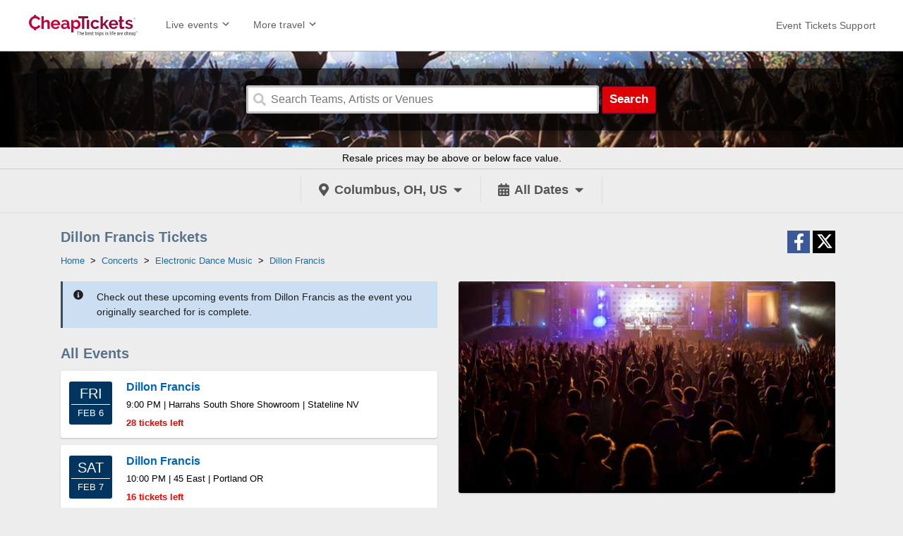

--- FILE ---
content_type: text/html;charset=UTF-8
request_url: https://www.cheaptickets.com/events/performers/dillon-francis-tickets?complete=true
body_size: 9037
content:
<!DOCTYPE html>
<html lang="en">
<head>
    <meta name="viewport" content="width=device-width,initial-scale=1">
<style>.async-hide { opacity: 0 !important} </style>
<script>(function(a,s,y,n,c,h,i,d,e){s.className+=' '+y;h.start=1*new Date;
    h.end=i=function(){s.className=s.className.replace(RegExp(' ?'+y),'')};
    (a[n]=a[n]||[]).hide=h;setTimeout(function(){i();h.end=null},c);h.timeout=c;
})(window,document.documentElement,'async-hide','dataLayer',4000,
    {'GTM-KXC4CRK':true});</script>
<script>
    (function(i,s,o,g,r,a,m){i['GoogleAnalyticsObject']=r;i[r]=i[r]||function(){
        (i[r].q=i[r].q||[]).push(arguments)},i[r].l=1*new Date();a=s.createElement(o),
        m=s.getElementsByTagName(o)[0];a.async=1;a.src=g;m.parentNode.insertBefore(a,m)
    })(window,document,'script','//www.google-analytics.com/analytics.js','ga');
    ga('create', 'UA-66847800-1', 'auto');
    ga('set','contentGroup2','Concerts');
    ga('require', 'GTM-KXC4CRK');
    ga('send', 'pageview');
</script>
<link rel="icon" href="/events/favicon.ico " type="image/x-icon" />
<script type="text/javascript"
		src="//ajax.googleapis.com/ajax/libs/jquery/1.12.0/jquery.min.js"></script>
<link rel="stylesheet"  type="text/css" href="/events/1761778222/styles/bundle.css">
		<script type="text/javascript" src="/events/1761778222/es/bundle.js" defer></script>
	<style>
    #searchBarInner {
        background: linear-gradient(
                to right, rgba(0,0,0,1), rgba(0,0,0,0) 200px, rgba(0,0,0,0) calc(100% - 200px), rgba(0,0,0,1)
        ), url(/events/images/search-bar/concerts.jpg) 50% 0 no-repeat;
    }
</style>
<!--UTM Tracker-->
<script type="text/javascript" src="https://s3.amazonaws.com/TNService/Js/tn_utilities-min.js"></script>
<!--END UTM Tracker-->

<!-- Global site tag (gtag.js) - Google Analytics -->
<script async src="https://www.googletagmanager.com/gtag/js?id=G-EBJ0HZG3SB"></script>
<script>
  window.dataLayer = window.dataLayer || [];
  function gtag(){dataLayer.push(arguments);}
  gtag('js', new Date());

  gtag('config', 'G-EBJ0HZG3SB');
</script>

<!-- Global site tag (gtag.js) - Google Ads: 974475064 -->
<script async src="https://www.googletagmanager.com/gtag/js?id=AW-974475064"></script>
<script>
  window.dataLayer = window.dataLayer || [];
  function gtag(){dataLayer.push(arguments);}
  gtag('js', new Date());

  gtag('config', 'AW-974475064');
</script>
<title>Dillon Francis Tickets & Tour Dates | CheapTickets</title>
<meta name="description" content="Search all Dillon Francis events and get last minute tickets with a 150% money-back guarantee. Cheap tickets to all Dillon Francis tour dates are available on CheapTickets.">
<link rel="canonical" href="https://www.cheaptickets.com/events/performers/dillon-francis-tickets"/>
	</head>
<body>
<div id="container">
    <input type="hidden" id="geo" value="true">
    <input type="hidden" id="performerId" value="50593">
    <input type="hidden" id="excludedVenueIds" value="">
    <input type="hidden" id="parentCategoryId" value="2">
    <input type="hidden" id="childCategoryId" value="98">
    <input type="hidden" id="grandchildCategoryId" value="25">
    <input type="hidden" id="relatedPerformersTickets" value="false">
    <input type="hidden" id="ipaddress" value="3.148.254.6"/>
<input type="hidden" id="suggesterUrl" value="https://suggester.showsearcher.com/get-suggestions">
<input type="hidden" id="suggesterUrlToken" value="eyJhbGciOiJIUzI1NiJ9.eyJpZCI6ICJTVUdHRVNURVIiLCAic2lnbmVkIjogIjE3Njk2MTI2OTgifQ.NoJpD3Bj7Oc463UDTKpzZkLPS4qi7ibYzaxlnNkTIYA">
<div id="banner">
	<div class="site-header site-header-primary">
		<div class="cols-row">
			<div class="left-nav">
				<a href="/" id="headerLogo"><img width=“204” height=“42” alt="www.cheaptickets.com"
				                                 src="/events/images/logo.svg"></a>
				<div id="headerMenu">
					<div class="header-toolbar-nav-container  live-events-nav-container">
						<a href="#" class="header-toolbar-nav">
							<span>Live events</span><span
								class="header-toolbar-nav-icon"><svg height="100%" viewBox="0 0 24 24" width="100%" xmlns="http://www.w3.org/2000/svg" xmlns:xlink="http://www.w3.org/1999/xlink" class="uitk-icon all-l-padding-half all-b-padding-half uitk-icon-medium"><svg><path d="M16.59 8.59L12 13.17 7.41 8.59 6 10l6 6 6-6-1.41-1.41z"></path></svg></svg></span>
						</a>
						<div class="header-toolbar-menu">
							<ul>
								<li>
									<a href="/events/sports-tickets/">
										<span>Sports</span>
									</a>
								</li>
								<li>
									<a href="/events/concerts-tickets/">
										<span>Concerts</span>
									</a>
								</li>

								<li>
									<a href="/events/theatre-tickets/">
										<span>Theatre</span>
									</a>
								</li>

								<li>
									<a href="/events/cities/">
										<span>Cities</span>
									</a>
								</li>

								<li>
									<a href="/events/home/concerts/festivals">
										<span>Festivals</span>
									</a>
								</li>
								<li>
									<a href="/events/deals">
										<span>TICKET DEALS!</span>
									</a>
								</li>
							</ul>
						</div>
					</div>
					<div class="header-toolbar-nav-container">
						<a href="#" class="header-toolbar-nav">
							<span>More travel</span><span
								class="header-toolbar-nav-icon"><svg height="100%" viewBox="0 0 24 24" width="100%" xmlns="http://www.w3.org/2000/svg" xmlns:xlink="http://www.w3.org/1999/xlink" class="uitk-icon all-l-padding-half all-b-padding-half uitk-icon-medium"><svg><path d="M16.59 8.59L12 13.17 7.41 8.59 6 10l6 6 6-6-1.41-1.41z"></path></svg></svg></span>
						</a>
						<div class="header-toolbar-menu">
							<ul>
								<li>
									<a href="https://www.cheaptickets.com/Flights">
										<span class="header-toolbar-menu-item-icon"><svg aria-hidden="true" height="100%" viewBox="0 0 24 24" width="100%" xmlns="http://www.w3.org/2000/svg" xmlns:xlink="http://www.w3.org/1999/xlink" class="uitk-icon uitk-icon-medium"><svg><path d="M3.64 14.26l2.86.95 4.02-4.02-8-4.59 1.16-1.16c.1-.1.26-.14.41-.1l9.3 2.98c1.58-1.58 3.15-3.2 4.77-4.75.31-.33.7-.58 1.16-.73.45-.16.87-.27 1.25-.34.55-.05.98.4.93.93-.07.38-.18.8-.34 1.25-.15.46-.4.85-.73 1.16l-4.75 4.78 2.97 9.29c.05.15 0 .29-.1.41l-1.17 1.16-4.57-8.02L8.8 17.5l.95 2.84L8.6 21.5l-2.48-3.62L2.5 15.4l1.14-1.14z"></path></svg></svg></span><span
											class="header-toolbar-link-text">Flights</span>
									</a>
								</li>
								<li>
									<a href="https://www.cheaptickets.com/Hotels">
										<span class="header-toolbar-menu-item-icon"><svg aria-hidden="true" height="100%" viewBox="0 0 24 24" width="100%" xmlns="http://www.w3.org/2000/svg" xmlns:xlink="http://www.w3.org/1999/xlink" class="uitk-icon uitk-icon-medium"><svg><path d="M21.61 21.41l-.47-1.1a.49.49 0 00-.16-.2.4.4 0 00-.23-.06h-.84V7.4a.4.4 0 00-.12-.28.38.38 0 00-.29-.13h-3.75V2.41a.4.4 0 00-.12-.28.38.38 0 00-.29-.13H4.5a.38.38 0 00-.3.13.4.4 0 00-.11.28v17.64h-.84a.4.4 0 00-.23.07.49.49 0 00-.16.18l-.47 1.11a.44.44 0 00-.03.2c0 .08.03.14.07.2a.38.38 0 00.33.2h18.48a.38.38 0 00.33-.2.36.36 0 00.07-.2c0-.06 0-.13-.03-.2zM9.09 17h-2.5v-2.5h2.5V17zm0-5h-2.5V9.5h2.5V12zm0-5h-2.5V4.5h2.5V7zm4.16 12.77h-2.5V14.5h2.5v5.27zm0-7.77h-2.5V9.5h2.5V12zm0-5h-2.5V4.5h2.5V7zm4.16 10h-2.5v-2.5h2.5V17zm0-5h-2.5V9.5h2.5V12z"></path></svg></svg></span><span
											class="header-toolbar-link-text">Hotels</span>
									</a>
								</li>
								<li>
									<a href="https://www.cheaptickets.com/Vacation-Packages">
										<span class="header-toolbar-menu-item-icon"><svg aria-hidden="true" height="100%" viewBox="0 0 24 24" width="100%" xmlns="http://www.w3.org/2000/svg" xmlns:xlink="http://www.w3.org/1999/xlink" class="uitk-icon uitk-icon-medium"><svg><path d="M21.59 11.59h-2.36V8.66c0-.23-.2-.41-.43-.41h-5.82a.42.42 0 00-.43.41v2.93H10.2a.42.42 0 00-.43.41v8.34c0 .23.21.41.43.41h11.4c.21 0 .41-.2.41-.41V12c0-.23-.2-.41-.41-.41zm-7.36-1.68h3.32v1.68h-3.32V9.91zm3.79 9.06l-1.2-1.17 2.37-2.36 1.17 1.17-2.34 2.36zM10.89 4.91V3.66a.4.4 0 00-.41-.41H4.64a.4.4 0 00-.41.41v2.93H2.4A.4.4 0 002 7v13.34c0 .2.18.41.41.41h5.7V10.34c0-.23.18-.43.41-.43h2.37v-5zM9.23 6.59H5.89V4.91h3.34v1.68z"></path></svg></svg></span><span
											class="header-toolbar-link-text">Packages</span>
									</a>
								</li>
								<li>
									<a href="https://www.cheaptickets.com/Cars">
										<span class="header-toolbar-menu-item-icon"><svg aria-hidden="true" height="100%" viewBox="0 0 24 24" width="100%" xmlns="http://www.w3.org/2000/svg" xmlns:xlink="http://www.w3.org/1999/xlink" class="uitk-icon uitk-icon-medium"><svg><path d="M21.86 11.16L20.2 9.62l-1.66-5.53a.39.39 0 00-.14-.21.4.4 0 00-.25-.08H5.85a.4.4 0 00-.25.08.4.4 0 00-.14.2l-1.8 5.54-1.54 1.54a.38.38 0 00-.1.14.44.44 0 00-.02.16v4.94l.03.15c.02.06.05.1.09.14l.72.7v2.37c0 .11.04.22.12.3.08.08.17.13.29.13h3.34c.12 0 .21-.05.3-.13a.43.43 0 00.11-.3v-2.37h10v2.37c0 .11.04.22.12.3.08.08.17.13.29.13h3.34c.12 0 .21-.05.3-.13a.43.43 0 00.11-.3v-2.37l.72-.7a.38.38 0 00.1-.14l.02-.15v-4.92a.39.39 0 00-.04-.18.52.52 0 00-.1-.14zM6.8 5.46h10.4l1.25 4.16H5.54l1.25-4.16zm-.9 9.16a1.6 1.6 0 01-1.18-.49 1.6 1.6 0 01-.48-1.17c0-.46.16-.85.48-1.17a1.6 1.6 0 011.18-.49c.45 0 .84.16 1.17.49.32.32.49.71.49 1.17 0 .46-.17.85-.5 1.17a1.6 1.6 0 01-1.16.49zm12.22 0a1.6 1.6 0 01-1.17-.49 1.6 1.6 0 01-.49-1.17c0-.46.17-.85.5-1.17a1.6 1.6 0 011.16-.49c.46 0 .85.16 1.18.49.32.32.48.71.48 1.17 0 .46-.16.85-.48 1.17a1.6 1.6 0 01-1.18.49z"></path></svg></svg></span><span
											class="header-toolbar-link-text">Cars</span>
									</a>
								</li>
								<li>
									<a href="/events">
										<span class="header-toolbar-menu-item-icon"><svg aria-hidden="true" height="100%" viewBox="0 0 24 24" width="100%" xmlns="http://www.w3.org/2000/svg" xmlns:xlink="http://www.w3.org/1999/xlink" class="uitk-icon uitk-icon-medium"><svg><path d="M22 10.18V6H2v4.18c.9 0 1.66.75 1.66 1.66 0 .9-.76 1.66-1.66 1.66v4.18h20V13.5c-.9 0-1.66-.76-1.66-1.66 0-.9.76-1.66 1.66-1.66zm-4.16 4.57c0 .23-.2.43-.43.43H6.59a.43.43 0 01-.43-.43V8.93c0-.23.2-.43.43-.43h10.82c.23 0 .43.2.43.43v5.82zm-10-4.57h8.32v3.32H7.84v-3.32z"></path></svg></svg></span><span
											class="header-toolbar-link-text">Event Tickets</span>
									</a>
								</li>
								<li>
									<a href="https://www.cheaptickets.com/g/un/deals">
										<span>DEALS!</span>
									</a>
								</li>
								<li>
									<a href="https://www.cheaptickets.com/Cruises">
										<span class="header-toolbar-menu-item-icon"><svg aria-hidden="true" height="100%" viewBox="0 0 24 24" width="100%" xmlns="http://www.w3.org/2000/svg" xmlns:xlink="http://www.w3.org/1999/xlink" class="uitk-icon uitk-icon-medium"><svg><path d="M20.34 10.96v1.68c0 .13-.06.24-.14.32-2.21 1.99-3.51 4.72-4.58 7.45-.24.62-.4 1.05-.48 1.3a.4.4 0 01-.39.29h-5.5a.4.4 0 01-.4-.3c-.07-.24-.23-.67-.47-1.3-1.06-2.7-2.4-5.47-4.58-7.44a.44.44 0 01-.14-.32v-1.68c0-.18.11-.33.3-.4l6.5-2.17c.23-.05.54.08.54.35L12 16l1-7.26c0-.28.3-.4.54-.35l6.5 2.16c.19.08.3.23.3.41zM5.83 8.2L12 6.12l6.17 2.07-1.72-3.14h1.66l-.47-1.37a.4.4 0 00-.39-.3h-4.14v-.97c0-.23-.2-.41-.4-.41H11.3c-.21 0-.41.18-.41.41v.98H6.75a.4.4 0 00-.4.29L5.9 5.05h1.66L5.83 8.19z"></path></svg></svg></span><span
											class="header-toolbar-link-text">Cruises</span>
									</a>
								</li>
								<li>
									<a href="https://www.cheaptickets.com/vacation-rentals">
										<span class="header-toolbar-menu-item-icon"><svg class="uitk-icon uitk-spacing uitk-spacing-padding-inlineend-three uitk-icon-medium" aria-hidden="true" viewBox="0 0 24 24" xmlns="http://www.w3.org/2000/svg" xmlns:xlink="http://www.w3.org/1999/xlink"><svg><path d="M19.86 16v5.66H13.7v-5.62h-3.38v5.62H4.1V16L12 8.13 19.86 16zM2.12 12.62l1.19 1.2c.15.16.43.16.59 0l8.09-8.09 8.1 8.1c.15.15.43.15.58 0l1.21-1.21c.16-.16.16-.41 0-.6l-9.6-9.57c-.15-.16-.4-.16-.59 0l-9.57 9.57c-.16.19-.16.44 0 .6z"></path></svg></svg></span><span
											class="header-toolbar-link-text">Vacation Rentals</span>
									</a>
								</li>
								<li>
									<a href="https://www.cheaptickets.com/Activities">
										<span class="header-toolbar-menu-item-icon"><svg class="uitk-icon uitk-spacing uitk-spacing-padding-inlineend-three uitk-icon-medium" aria-hidden="true" viewBox="0 0 24 24" xmlns="http://www.w3.org/2000/svg" xmlns:xlink="http://www.w3.org/1999/xlink"><svg><path d="M12 15.2a3.2 3.2 0 100-6.4 3.2 3.2 0 000 6.4z"></path><path d="M9 2L7.17 4H4c-1.1 0-2 .9-2 2v12c0 1.1.9 2 2 2h16c1.1 0 2-.9 2-2V6c0-1.1-.9-2-2-2h-3.17L15 2H9zm3 15c-2.76 0-5-2.24-5-5s2.24-5 5-5 5 2.24 5 5-2.24 5-5 5z"></path></svg></svg></span><span
											class="header-toolbar-link-text">Things to do</span>
									</a>
								</li>
								<li>
									<a href="https://www.cheaptickets.com/blog">
										<span>Travel Tips</span>
									</a>
								</li>
							</ul>
						</div>
					</div>
					<div class="header-toolbar-link-standalone">
						<a href="/events/home/support"
						   aria-label="For customer support FAQs and to contact via email click here. For phone support call (888) 895-7425">
							<span>Event Tickets Support</span>
						</a>
					</div>
				</div>
				<div style="clear: both"></div>
			</div>
			<div id="mobileMenuButton" class="top-menu-container">
				<i class="fas fa-bars"></i>
			</div>
			<div style="clear: both"></div>
		</div>
		<div style="clear: both"></div>
	</div>
</div>
<div id="searchBarWrap">
	<div id="searchBarInner">
		<div id="searchBar">
			<div id="search">
				<input type="hidden" id="excludedEventIds" value=""/>
				<form id="searchForm" action="/events/search">
					<div class="searchBox">
						<span class="search-icon"><i class="fas fa-search"></i></span>
						<input type="hidden" name="cat" value="enter"/>
						<input class="search-input" type="text" name="q"
						       placeholder="Search Teams, Artists or Venues" autocomplete="off" maxlength="500">
						<span id="searchCancel">
								<i class="fas fa-times"></i>
							</span>
					</div>
					<button type="submit" id="searchButton">
						Search
					</button>
				</form>
				<div id="searchResults"></div>
			</div>
			<div style="clear:both;"></div>
		</div>
	</div>
</div>
<div class="disclaimer">
		<div class="disclaimer-content">
			<div class="disclaimer-content-inner">
				Resale prices may be above or below face value.
			</div>
		</div>
	</div>
<div id="headerLinksWrapper">
		<div id="headerLinks">
			<div id="locationWrapper">
				<input type="hidden" id="googleApiKey" value="AIzaSyCUKQo7QC0sZ2opM6xoN-_4vyB7mRGHsZg">
				<input type="hidden" id="latitude" value="39.9625">
				<input type="hidden" id="longitude" value="-83.0061">
				<a
						
								id="locationLink"
								href="#"
							
				>
					<span class="filter-icon"><i class="fas fa-map-marker-alt"></i></span>
					<span id="locationName">Columbus, OH, US</span>
						<span class="filter-icon"><i class="fas fa-caret-down"></i></span>
				</a>
				<div id="locationBox">
					<div>
						<a href="#" id="allLocations">
							<span class="filter-inner-icon">
								<i class="fas fa-map-marker-alt"></i>
							</span>
							<span>All Locations</span>
						</a>
<a href="#" id="location">
								<span class="filter-inner-icon"><i class="fas fa-map-marker-alt"></i></span>
								<span>
									Current Location&nbsp;&nbsp;&nbsp;<span id="locationSpinner">loading...</span>
								</span>
							</a>
<div id="disabledLocation" style="padding-bottom: 15px">You have disabled location
							tracking in your browser. Please enable it or enter your location below.
						</div>
					</div>
					<input id="autocomplete">
				</div>
			</div>
			<div id="datesWrapper">
				<input type="hidden" id="cal" value="All Dates">
				<a id="datesLink" href="#">
					<span class="filter-icon"><i class="fas fa-calendar-alt"></i></span>
					<span id="dateList">
							All Dates</span>
					<span class="filter-icon"><i class="fas fa-caret-down"></i></span>
				</a>
				<div id="datePicker">
    <div>
        <div id="pickerFrom">
            <div style="font-size: 10px">From</div>
            <div id="startDate"></div>
        </div>
        <div id="pickerTo">
            <div style="font-size: 10px">To</div>
            <div id="endDate"></div>
        </div>
        <div style="clear: both"></div>
    </div>
    <div>
        <a style="font-size: 25px; display: block; float: left" href="#"
           id="prev"><i class="fa fa-chevron-circle-left"></i></a>
        <a style="font-size: 25px; display: block; float: right" href="#"
           id="next"><i class="fa fa-chevron-circle-right"></i></a>
        <table id="datePickerTable" class="cal-table"></table>
        <div id="pickerClose"><i class="fa fa-times"></i></div>
    </div>
</div>
<div id="datesBox">
					<a id="datePickerLink" href="#">
						<span class="filter-inner-icon"><i class="fas fa-calendar-alt"></i></span>
						<span>Pick Dates</span>
					</a>
					<a class="cal-link" data-cal="Today" href="#">
						<span class="filter-inner-icon"><i class="fas fa-calendar-alt"></i></span>
						<span>Today</span>
					</a>
					<a class="cal-link" data-cal="This Weekend" href="#">
						<span class="filter-inner-icon"><i class="fas fa-calendar-alt"></i></span>
						<span>This Weekend</span>
					</a>
					<a class="cal-link" data-cal="This Month" href="#">
						<span class="filter-inner-icon"><i class="fas fa-calendar-alt"></i></span>
						<span>This Month</span>
					</a>
					<a class="cal-link" data-cal="All Dates" href="#">
						<span class="filter-inner-icon"><i class="fas fa-calendar-alt"></i></span>
						<span>All Dates</span>
					</a>
				</div>
			</div>
			<div style="clear: both"></div>
		</div>
	</div>
<div style="clear:both"></div><div id="content">
        <div id="contentTitle">
            <h1>Dillon Francis Tickets</h1>
            <ol id="breadcrumbs">
	<script type="application/ld+json">{"itemListElement":[{"position":1,"item":{"@id":"https://www.cheaptickets.com/events/","name":"Home"},"@type":"ListItem"},{"position":2,"item":{"@id":"https://www.cheaptickets.com/events/categories/concerts-tickets","name":"Concerts"},"@type":"ListItem"},{"position":3,"item":{"@id":"https://www.cheaptickets.com/events/concerts/dance-electronic-tickets","name":"Electronic Dance Music"},"@type":"ListItem"},{"position":4,"item":{"@id":"https://www.cheaptickets.com/events/performers/dillon-francis-tickets","name":"Dillon Francis"},"@type":"ListItem"}],"@context":"http://schema.org","@type":"BreadcrumbList"}</script>
	<li>
		<a href="/events/"><span>Home</span></a>&nbsp;&nbsp;>&nbsp;&nbsp;</li>
	<li>
			<a href="/events/categories/concerts-tickets">
				<span>Concerts</span></a>&nbsp;&nbsp;>&nbsp;&nbsp;</li>
	<li>
			<a href="/events/concerts/dance-electronic-tickets">
				<span>Electronic Dance Music</span></a>&nbsp;&nbsp;>&nbsp;&nbsp;</li>
	<li>
			<a href="/events/performers/dillon-francis-tickets">
				<span>Dillon Francis</span>
			</a>
		</li>
	</ol></div>
        <div id="socialLinks">
	<div id="shareFbButton" class="share-button share-fb">
		<div class="share-icon" aria-hidden="true">
			<i class="fab fa-facebook-f"></i>
		</div>
	</div>

	<div id="shareTwitterButton" class="share-button share-twitter">
		<div class="share-icon svg-icon" aria-hidden="true">
			<svg xmlns="http://www.w3.org/2000/svg" height="1em" viewBox="0 0 512 512"><!--! Font Awesome Free 6.4.2 by @fontawesome - https://fontawesome.com License - https://fontawesome.com/license (Commercial License) Copyright 2023 Fonticons, Inc. --><path d="M389.2 48h70.6L305.6 224.2 487 464H345L233.7 318.6 106.5 464H35.8L200.7 275.5 26.8 48H172.4L272.9 180.9 389.2 48zM364.4 421.8h39.1L151.1 88h-42L364.4 421.8z"/></svg></div>
	</div>
</div>
<div style="clear: both"></div>
        <div></div>
        <div class="panel">
            <div class="alert-wrapper">
                    <div class="alert alert-no-events">
                        <div class="alert-icon">
                            <i class="fas fa-info-circle"></i>
                        </div>
                        <div class="alert-message"><p>
                            Check out these upcoming events from Dillon Francis as the event you originally
                            searched for is complete.
                        </p></div>
                    </div>
                </div>
            <h2 class="panel-title">
			
				All Events
			</h2>
			<div>
                        <div class="event-list">
			<script type="application/ld+json">[{"url":"https://www.cheaptickets.com/events/tickets/dillon-francis-7629178","startDate":"2026-02-06T21:00:00","endDate":"2026-02-06","eventAttendanceMode":"https://schema.org/OfflineEventAttendanceMode","eventStatus":"https://schema.org/EventScheduled","image":"http://seatics.tickettransaction.com/GeneralAdmissionEvent_2018-10-03_1713_SVGC_tn.gif","description":"See Dillon Francis live at Harrahs South Shore Showroom in Stateline, NV on February 6, 2026","location":{"address":{"streetAddress":"15 U.S. 50","addressLocality":"Stateline","addressRegion":"NV","postalCode":"89449","addressCountry":"USA","@type":"PostalAddress"},"@type":"Place","name":"Harrahs South Shore Showroom"},"performer":[{"@type":"PerformingGroup","name":"Dillon Francis"}],"offers":{"url":"https://www.cheaptickets.com/events/tickets/dillon-francis-7629178","price":74,"priceCurrency":"USD","validFrom":"2025-12-16T00:00:00","availability":"http://schema.org/InStock","@type":"Offer"},"@context":"http://schema.org","@type":"Event","name":"Dillon Francis"},{"url":"https://www.cheaptickets.com/events/tickets/dillon-francis-7604964","startDate":"2026-02-07T22:00:00","endDate":"2026-02-07","eventAttendanceMode":"https://schema.org/OfflineEventAttendanceMode","eventStatus":"https://schema.org/EventScheduled","image":"http://seatics.tickettransaction.com/GeneralAdmissionEvent_2018-10-03_1713_SVGC_tn.gif","description":"See Dillon Francis live at 45 East in Portland, OR on February 7, 2026","location":{"address":{"streetAddress":"315 SE 3rd Ave","addressLocality":"Portland","addressRegion":"OR","postalCode":"97214","addressCountry":"USA","@type":"PostalAddress"},"@type":"Place","name":"45 East"},"performer":[{"@type":"PerformingGroup","name":"Dillon Francis"}],"offers":{"url":"https://www.cheaptickets.com/events/tickets/dillon-francis-7604964","price":86,"priceCurrency":"USD","validFrom":"2025-12-04T00:00:00","availability":"http://schema.org/InStock","@type":"Offer"},"@context":"http://schema.org","@type":"Event","name":"Dillon Francis"},{"url":"https://www.cheaptickets.com/events/tickets/dillon-francis-7673110","startDate":"2026-02-21T21:00:00","endDate":"2026-02-21","eventAttendanceMode":"https://schema.org/OfflineEventAttendanceMode","eventStatus":"https://schema.org/EventScheduled","image":"http://seatics.tickettransaction.com/GeneralAdmissionEvent_2021-07-08_1018_01172023_111825_SVGC_tn.png","description":"See Dillon Francis live at Walter Where?House in Phoenix, AZ on February 21, 2026","location":{"address":{"streetAddress":"702 N 21st Ave","addressLocality":"Phoenix","addressRegion":"AZ","postalCode":"85009","addressCountry":"USA","@type":"PostalAddress"},"@type":"Place","name":"Walter Where?House"},"performer":[{"@type":"PerformingGroup","name":"Dillon Francis"}],"offers":{"url":"https://www.cheaptickets.com/events/tickets/dillon-francis-7673110","price":78,"priceCurrency":"USD","validFrom":"2026-01-11T00:00:00","availability":"http://schema.org/InStock","@type":"Offer"},"@context":"http://schema.org","@type":"Event","name":"Dillon Francis"},{"url":"https://www.cheaptickets.com/events/tickets/dillon-francis-7696462","startDate":"2026-03-06T22:00:00","endDate":"2026-03-06","eventAttendanceMode":"https://schema.org/OfflineEventAttendanceMode","eventStatus":"https://schema.org/EventScheduled","image":"http://seatics.tickettransaction.com/GeneralAdmissionEvent_2021-07-08_1017_01112025_094317_SVGC_tn.png","description":"See Dillon Francis live at Decca Live in Jacksonville, FL on March 6, 2026","location":{"address":{"streetAddress":"323 E Bay St.","addressLocality":"Jacksonville","addressRegion":"FL","postalCode":"32202","addressCountry":"USA","@type":"PostalAddress"},"@type":"Place","name":"Decca Live"},"performer":[{"@type":"PerformingGroup","name":"Dillon Francis"}],"offers":{"url":"https://www.cheaptickets.com/events/tickets/dillon-francis-7696462","price":71,"priceCurrency":"USD","validFrom":"2026-01-22T00:00:00","availability":"http://schema.org/InStock","@type":"Offer"},"@context":"http://schema.org","@type":"Event","name":"Dillon Francis"},{"url":"https://www.cheaptickets.com/events/tickets/dillon-francis-7685310","startDate":"2026-03-07T22:00:00","endDate":"2026-03-07","eventAttendanceMode":"https://schema.org/OfflineEventAttendanceMode","eventStatus":"https://schema.org/EventScheduled","image":"http://seatics.tickettransaction.com/GeneralAdmissionEvent_VIP-GA_2021-02-02_2021-02-02_0918_12232022_103745_SVGC_tn.gif","description":"See Dillon Francis live at Daer Nightclub At The Seminole Hard Rock Hotel & Casino in Hollywood, FL on March 7, 2026","location":{"address":{"streetAddress":"1 Seminole Way","addressLocality":"Hollywood","addressRegion":"FL","postalCode":"33314","addressCountry":"USA","@type":"PostalAddress"},"@type":"Place","name":"Daer Nightclub At The Seminole Hard Rock Hotel & Casino"},"performer":[{"@type":"PerformingGroup","name":"Dillon Francis"}],"offers":{"url":"https://www.cheaptickets.com/events/tickets/dillon-francis-7685310","price":76,"priceCurrency":"USD","validFrom":"2026-01-17T00:00:00","availability":"http://schema.org/InStock","@type":"Offer"},"@context":"http://schema.org","@type":"Event","name":"Dillon Francis"}]</script>
<div class="event-div event-div-hovered ">
		<a href="/events/tickets/dillon-francis-7629178" class="event">
			<table cellspacing="0" cellpadding="0" style="width: 100%">
				<tr>
					<td style="width: 50px">
						<div class="event-date event-date-small"
							>
							<div style="font-size: 20px">
								FRI</div>
							<hr>
							<div style="font-size: 13px; margin-top: 3px;">
								<div>
									FEB 6</div>
								</div>
						</div>
					</td>
					<td>
						<div class="event-summary">
							<div class="event-title event-title-small">
								Dillon Francis</div>
							<div class="event-info">
								9:00 PM |
                                Harrahs South Shore Showroom | Stateline&nbsp;NV</div>
							<div>
								<div class="event-tickets-left" style="color: red">
										28
										tickets left
									</div>
								<div style="clear: both">
								</div>
							</div>
						</div>
					</td>
				</tr>
			</table>
		</a>
		</div>
<div class="event-div event-div-hovered ">
		<a href="/events/tickets/dillon-francis-7604964" class="event">
			<table cellspacing="0" cellpadding="0" style="width: 100%">
				<tr>
					<td style="width: 50px">
						<div class="event-date event-date-small"
							>
							<div style="font-size: 20px">
								SAT</div>
							<hr>
							<div style="font-size: 13px; margin-top: 3px;">
								<div>
									FEB 7</div>
								</div>
						</div>
					</td>
					<td>
						<div class="event-summary">
							<div class="event-title event-title-small">
								Dillon Francis</div>
							<div class="event-info">
								10:00 PM |
                                45 East | Portland&nbsp;OR</div>
							<div>
								<div class="event-tickets-left" style="color: red">
										16
										tickets left
									</div>
								<div style="clear: both">
								</div>
							</div>
						</div>
					</td>
				</tr>
			</table>
		</a>
		</div>
<div class="event-div event-div-hovered ">
		<a href="/events/tickets/dillon-francis-7673110" class="event">
			<table cellspacing="0" cellpadding="0" style="width: 100%">
				<tr>
					<td style="width: 50px">
						<div class="event-date event-date-small"
							>
							<div style="font-size: 20px">
								SAT</div>
							<hr>
							<div style="font-size: 13px; margin-top: 3px;">
								<div>
									FEB 21</div>
								</div>
						</div>
					</td>
					<td>
						<div class="event-summary">
							<div class="event-title event-title-small">
								Dillon Francis</div>
							<div class="event-info">
								9:00 PM |
                                Walter Where?House | Phoenix&nbsp;AZ</div>
							<div>
								<div class="event-tickets-left" style="color: red">
										11
										tickets left
									</div>
								<div style="clear: both">
								</div>
							</div>
						</div>
					</td>
				</tr>
			</table>
		</a>
		</div>
<div class="event-div event-div-hovered ">
		<a href="/events/tickets/dillon-francis-7696462" class="event">
			<table cellspacing="0" cellpadding="0" style="width: 100%">
				<tr>
					<td style="width: 50px">
						<div class="event-date event-date-small"
							>
							<div style="font-size: 20px">
								FRI</div>
							<hr>
							<div style="font-size: 13px; margin-top: 3px;">
								<div>
									MAR 6</div>
								</div>
						</div>
					</td>
					<td>
						<div class="event-summary">
							<div class="event-title event-title-small">
								Dillon Francis</div>
							<div class="event-info">
								10:00 PM |
                                Decca Live | Jacksonville&nbsp;FL</div>
							<div>
								<div class="event-tickets-left" style="color: red">
										10
										tickets left
									</div>
								<div style="clear: both">
								</div>
							</div>
						</div>
					</td>
				</tr>
			</table>
		</a>
		</div>
<div class="event-div event-div-hovered ">
		<a href="/events/tickets/dillon-francis-7685310" class="event">
			<table cellspacing="0" cellpadding="0" style="width: 100%">
				<tr>
					<td style="width: 50px">
						<div class="event-date event-date-small"
							>
							<div style="font-size: 20px">
								SAT</div>
							<hr>
							<div style="font-size: 13px; margin-top: 3px;">
								<div>
									MAR 7</div>
								</div>
						</div>
					</td>
					<td>
						<div class="event-summary">
							<div class="event-title event-title-small">
								Dillon Francis</div>
							<div class="event-info">
								10:00 PM |
                                Daer Nightclub At The Seminole Hard Rock Hotel & Casino | Hollywood&nbsp;FL</div>
							<div>
								<div class="event-tickets-left" style="color: red">
										4
										tickets left
									</div>
								<div style="clear: both">
								</div>
							</div>
						</div>
					</td>
				</tr>
			</table>
		</a>
		</div>
</div>
		<div id="pagination">
	</div></div>
                    </div>
        <div class="panel">
            <img class="page-image"
                     width="532"
                     height="299"
                     title="Dillon Francis Event Tickets"
                     alt="Get cheap Dillon Francis tickets at CheapTickets.com"
                     src="https://s3.amazonaws.com/ctix-resources/p/images/dynamic/206/1.jpg">
                <div id="performerInfo">
                        <h2 class="panel-title">
                            About Dillon Francis</h2>
                        <div class="panel-content">
                            <p>As one of the trailblazers of moombahton, Dillon Francis is a scintillating talent to watch and hear in EDM. Feel the electric pulse at his shows for yourself by getting your cheap Dillon Francis tickets today!</p>
<h3>Bringing New Style to EDM</h3>
<p>Dillon Francis grew up in <a href="/events/cities/los-angeles">Los Angeles</a>
, but there was a thick parental buffer between him and the enticing world of showbiz. However he soon fell under the sway of the quickly rising moombahton genre. He began producing EDM and collaborating with other musicians. His single "Masta Blasta" started to create buzz around him, and in 2010 he unleashed the EP <em>Swashbuckler, </em>cementing his status as an artist to watch. He started touring and became a hot act at festivals like <a href="/events/performers/coachella-music-festival-tickets">Coachella</a>, TomorrowWorld, <a href="/events/performers/electric-zoo-festival-tickets">Electric Zoo</a>, and <a href="/events/performers/electric-daisy-carnival-tickets">Electric Daisy Carnival</a>. In 2014 he released his debut album, <em>Money Sucks, Friends Rule. </em>By this time, Dillon Francis had risen in the ranks of DJs, and his EP <em>This Mixtape is Fire </em>had collaborations with superstars like Skrillex, <a href="/events/performers/calvin-harris-tickets">Calvin Harris</a>, and <a href="/events/performers/kygo-tickets">Kygo</a>. In 2018 he started releasing singles off his sophomore album, including the wildly popular single "Sexo" with Residente and iLe.</p>
<p>With <em>Wut Wut </em>out in 2018, fans are rushing the vitual box office to make sure they have a place at the next Dillon Francis concert. Secure your spot on the dance floor by picking up your cheap Dillon Francis tickets here!</p>
</div>
                    </div>
                <div class="panel-title">
                            Dillon Francis Tour Schedule
                    </div>
                    <div class="panel-content">
                        <div id="tourScheduleContainer" class="load-more-event-container">
    <ul class="unstyled-list" id="tourSchedule">
        <li class="tour-item ">
        <a href="/events/tickets/dillon-francis-7629178">
            Feb 6 -
                Stateline, NV -
                Harrahs South Shore Showroom</a>
    </li>
<li class="tour-item ">
        <a href="/events/tickets/dillon-francis-7604964">
            Feb 7 -
                Portland, OR -
                45 East</a>
    </li>
<li class="tour-item ">
        <a href="/events/tickets/dillon-francis-7673110">
            Feb 21 -
                Phoenix, AZ -
                Walter Where?House</a>
    </li>
<li class="tour-item ">
        <a href="/events/tickets/dillon-francis-7696462">
            Mar 6 -
                Jacksonville, FL -
                Decca Live</a>
    </li>
<li class="tour-item ">
        <a href="/events/tickets/dillon-francis-7685310">
            Mar 7 -
                Hollywood, FL -
                Daer Nightclub At The Seminole Hard Rock Hotel & Casino</a>
    </li>
</ul>
    </div>
</div>
                <div class="panel-title">
		
						Related Artists
					</div>
	<div id="relatedPerformers" class="load-more-event-container">
		<ul class="unstyled-list">
			<li >
        <a class="related" href="/events/performers/two-friends-tickets">
                Two Friends</a>
    </li>
<li >
        <a class="related" href="/events/performers/of-the-trees-tickets">
                Of The Trees</a>
    </li>
<li >
        <a class="related" href="/events/performers/alan-walker-tickets">
                Alan Walker</a>
    </li>
<li >
        <a class="related" href="/events/performers/rufus-du-sol-tickets">
                Rufus Du Sol</a>
    </li>
<li >
        <a class="related" href="/events/performers/sullivan-king-tickets">
                Sullivan King</a>
    </li>
<li >
        <a class="related" href="/events/performers/inzo-tickets">
                INZO</a>
    </li>
<li >
        <a class="related" href="/events/performers/mersiv-tickets">
                Mersiv</a>
    </li>
<li >
        <a class="related" href="/events/performers/jamie-xx-tickets">
                Jamie xx</a>
    </li>
<li >
        <a class="related" href="/events/performers/elderbrook-tickets">
                Elderbrook</a>
    </li>
<li >
        <a class="related" href="/events/performers/thievery-corporation-tickets">
                Thievery Corporation</a>
    </li>
</ul>
		<div class="load-more-related">
				<a href="#">
					<span class="load-more-icon"><i class="far fa-arrow-alt-circle-down"></i></span>
					<span>Load More</span>
				</a>
			</div>
		</div>
</div>
        <div style="clear: both"></div>
        <div><script>(function(w,d,t,r,u){var f,n,i;w[u]=w[u]||[],f=function(){var o={ti:"26079360"};o.q=w[u],w[u]=new UET(o),w[u].push("pageLoad")},n=d.createElement(t),n.src=r,n.async=1,n.onload=n.onreadystatechange=function(){var s=this.readyState;s&&s!=="loaded"&&s!=="complete"||(f(),n.onload=n.onreadystatechange=null)},i=d.getElementsByTagName(t)[0],i.parentNode.insertBefore(n,i)})(window,document,"script","//bat.bing.com/bat.js","uetq");</script><script language="javascript" type="text/javascript"
src="https://www.expedia.com/static/default/default/scripts/siteAnalytics.js"></script>
<script language="javascript">
s_exp.channel = '3P';
s_exp.prop2 = '3PT';
s_exp.eVar2 = 'D=c2';
s_exp.pageName = '3PT.Events.Performer';
s_exp.currencyCode = 'USD';
</script>
<script language="javascript" type="text/javascript">
var s_code=s_exp.t();if(s_code)document.write(s_code)
</script> </div>
    </div>
    <div class="site-footer-background">
	<ul class="footer-list">
		<li><a href="https://www.cheaptickets.com/about">About CheapTickets</a></li><li><a
			href="https://www.cheaptickets.com/service/">Support (Travel, Flights, &amp; Hotels)</a></li><li><a
			href="/events/home/support">Support (Event Tickets)</a></li><li><a
			href="/events/home/support#covid_statement">Coronavirus Disease (COVID-19)</a></li><li><a
			href="https://www.cheaptickets.com/investors">Investor&nbsp;Relations</a></li><li><a
			href="https://www.cheaptickets.com/jobs">Jobs</a></li><li><a
			href="https://www.cheaptickets.com/media">Media Room</a></li><li><a
			href="https://www.cheaptickets.com/advertising">Advertising</a></li><li><a
			href="https://www.cheaptickets.com/affiliates">Become an Affiliate</a></li><li><a
			href="https://www.cheaptickets.com/addhotel">Add a Hotel</a></li><li><a
			href="http://join.localexpertpartnercentral.com/">Add an Activity</a></li><li><a
			href="/events/home/cheap-tickets-promo-code">Event Ticket Promo Codes</a></li><li><a
			href="https://www.cheaptickets.com/terms">Terms of Use</a></li><li><a
			href="https://www.cheaptickets.com/privacy">Privacy Policy</a></li><li><a
			href="/events/sitemap">Sitemap</a></li>
	</ul>
	<div class="footer-bottom">
		&copy; 2026, Trip Network, Inc, (d/b/a CheapTickets), An Expedia Group Company. All rights reserved.
		CheapTickets, CheapTickets.com, and the CheapTickets logo are either registered trademarks or trademarks of
		Trip Network, Inc. in the U.S. and/or other countries. Other logos or product and company names mentioned
		herein may be the property of their respective owners.
	</div>
	<div class="footer-logo">
		<img width="161" height="37" src="/events/images/powered_by_ticket_network.png" alt="Powered by TicketNetwork">
	</div>
	</div>
</div>
<script type="text/javascript" src="/events/font-awesome/all-mod.js" defer></script>
<script language="javascript" type="text/javascript" charset="windows-1252"
		src="/events/onlineopinionV5/oo_engine.min.js"></script>
<script language="javascript" type="text/javascript" charset="windows-1252"
		src="/events/onlineopinionV5/oo_conf_inline.js"></script></body>
</html>

--- FILE ---
content_type: application/x-javascript; charset=utf-8
request_url: https://www.cheaptickets.com/events/font-awesome/all-mod.js
body_size: 30079
content:
(function () {  'use strict';  var _WINDOW = {};  var _DOCUMENT = {};  try {    if (typeof window !== 'undefined') _WINDOW = window;    if (typeof document !== 'undefined') _DOCUMENT = document;  } catch (e) {}  var _ref = _WINDOW.navigator || {},      _ref$userAgent = _ref.userAgent,      userAgent = _ref$userAgent === void 0 ? '' : _ref$userAgent;  var WINDOW = _WINDOW;  var DOCUMENT = _DOCUMENT;  var IS_BROWSER = !!WINDOW.document;  var IS_DOM = !!DOCUMENT.documentElement && !!DOCUMENT.head && typeof DOCUMENT.addEventListener === 'function' && typeof DOCUMENT.createElement === 'function';  var IS_IE = ~userAgent.indexOf('MSIE') || ~userAgent.indexOf('Trident/');  var NAMESPACE_IDENTIFIER = '___FONT_AWESOME___';  var PRODUCTION = function () {    try {      return "production" === 'production';    } catch (e) {      return false;    }  }();  function bunker(fn) {    try {      fn();    } catch (e) {      if (!PRODUCTION) {        throw e;      }    }  }  function _defineProperty(obj, key, value) {    if (key in obj) {      Object.defineProperty(obj, key, {        value: value,        enumerable: true,        configurable: true,        writable: true      });    } else {      obj[key] = value;    }    return obj;  }  function _objectSpread(target) {    for (var i = 1; i < arguments.length; i++) {      var source = arguments[i] != null ? arguments[i] : {};      var ownKeys = Object.keys(source);      if (typeof Object.getOwnPropertySymbols === 'function') {        ownKeys = ownKeys.concat(Object.getOwnPropertySymbols(source).filter(function (sym) {          return Object.getOwnPropertyDescriptor(source, sym).enumerable;        }));      }      ownKeys.forEach(function (key) {        _defineProperty(target, key, source[key]);      });    }    return target;  }  var w = WINDOW || {};  if (!w[NAMESPACE_IDENTIFIER]) w[NAMESPACE_IDENTIFIER] = {};  if (!w[NAMESPACE_IDENTIFIER].styles) w[NAMESPACE_IDENTIFIER].styles = {};  if (!w[NAMESPACE_IDENTIFIER].hooks) w[NAMESPACE_IDENTIFIER].hooks = {};  if (!w[NAMESPACE_IDENTIFIER].shims) w[NAMESPACE_IDENTIFIER].shims = [];  var namespace = w[NAMESPACE_IDENTIFIER];  function defineIcons(prefix, icons) {    var params = arguments.length > 2 && arguments[2] !== undefined ? arguments[2] : {};    var _params$skipHooks = params.skipHooks,        skipHooks = _params$skipHooks === void 0 ? false : _params$skipHooks;    var normalized = Object.keys(icons).reduce(function (acc, iconName) {      var icon = icons[iconName];      var expanded = !!icon.icon;      if (expanded) {        acc[icon.iconName] = icon.icon;      } else {        acc[iconName] = icon;      }      return acc;    }, {});    if (typeof namespace.hooks.addPack === 'function' && !skipHooks) {      namespace.hooks.addPack(prefix, normalized);    } else {      namespace.styles[prefix] = _objectSpread({}, namespace.styles[prefix] || {}, normalized);    }    if (prefix === 'fas') {      defineIcons('fa', icons);    }  }  var icons = {    "facebook": [512, 512, [], "f09a", "M504 256C504 119 393 8 256 8S8 119 8 256c0 123.78 90.69 226.38 209.25 245V327.69h-63V256h63v-54.64c0-62.15 37-96.48 93.67-96.48 27.14 0 55.52 4.84 55.52 4.84v61h-31.28c-30.8 0-40.41 19.12-40.41 38.73V256h68.78l-11 71.69h-57.78V501C413.31 482.38 504 379.78 504 256z"],    "facebook-f": [320, 512, [], "f39e", "M279.14 288l14.22-92.66h-88.91v-60.13c0-25.35 12.42-50.06 52.24-50.06h40.42V6.26S260.43 0 225.36 0c-73.22 0-121.08 44.38-121.08 124.72v70.62H22.89V288h81.39v224h100.17V288z"],    "facebook-square": [448, 512, [], "f082", "M400 32H48A48 48 0 0 0 0 80v352a48 48 0 0 0 48 48h137.25V327.69h-63V256h63v-54.64c0-62.15 37-96.48 93.67-96.48 27.14 0 55.52 4.84 55.52 4.84v61h-31.27c-30.81 0-40.42 19.12-40.42 38.73V256h68.78l-11 71.69h-57.78V480H400a48 48 0 0 0 48-48V80a48 48 0 0 0-48-48z"],    "google-plus-square": [448, 512, [], "f0d4", "M400 32H48C21.5 32 0 53.5 0 80v352c0 26.5 21.5 48 48 48h352c26.5 0 48-21.5 48-48V80c0-26.5-21.5-48-48-48zM164 356c-55.3 0-100-44.7-100-100s44.7-100 100-100c27 0 49.5 9.8 67 26.2l-27.1 26.1c-7.4-7.1-20.3-15.4-39.8-15.4-34.1 0-61.9 28.2-61.9 63.2 0 34.9 27.8 63.2 61.9 63.2 39.6 0 54.4-28.5 56.8-43.1H164v-34.4h94.4c1 5 1.6 10.1 1.6 16.6 0 57.1-38.3 97.6-96 97.6zm220-81.8h-29v29h-29.2v-29h-29V245h29v-29H355v29h29v29.2z"],    "instagram": [448, 512, [], "f16d", "M224.1 141c-63.6 0-114.9 51.3-114.9 114.9s51.3 114.9 114.9 114.9S339 319.5 339 255.9 287.7 141 224.1 141zm0 189.6c-41.1 0-74.7-33.5-74.7-74.7s33.5-74.7 74.7-74.7 74.7 33.5 74.7 74.7-33.6 74.7-74.7 74.7zm146.4-194.3c0 14.9-12 26.8-26.8 26.8-14.9 0-26.8-12-26.8-26.8s12-26.8 26.8-26.8 26.8 12 26.8 26.8zm76.1 27.2c-1.7-35.9-9.9-67.7-36.2-93.9-26.2-26.2-58-34.4-93.9-36.2-37-2.1-147.9-2.1-184.9 0-35.8 1.7-67.6 9.9-93.9 36.1s-34.4 58-36.2 93.9c-2.1 37-2.1 147.9 0 184.9 1.7 35.9 9.9 67.7 36.2 93.9s58 34.4 93.9 36.2c37 2.1 147.9 2.1 184.9 0 35.9-1.7 67.7-9.9 93.9-36.2 26.2-26.2 34.4-58 36.2-93.9 2.1-37 2.1-147.8 0-184.8zM398.8 388c-7.8 19.6-22.9 34.7-42.6 42.6-29.5 11.7-99.5 9-132.1 9s-102.7 2.6-132.1-9c-19.6-7.8-34.7-22.9-42.6-42.6-11.7-29.5-9-99.5-9-132.1s-2.6-102.7 9-132.1c7.8-19.6 22.9-34.7 42.6-42.6 29.5-11.7 99.5-9 132.1-9s102.7-2.6 132.1 9c19.6 7.8 34.7 22.9 42.6 42.6 11.7 29.5 9 99.5 9 132.1s2.7 102.7-9 132.1z"],    "twitter": [512, 512, [], "f099", "M459.37 151.716c.325 4.548.325 9.097.325 13.645 0 138.72-105.583 298.558-298.558 298.558-59.452 0-114.68-17.219-161.137-47.106 8.447.974 16.568 1.299 25.34 1.299 49.055 0 94.213-16.568 130.274-44.832-46.132-.975-84.792-31.188-98.112-72.772 6.498.974 12.995 1.624 19.818 1.624 9.421 0 18.843-1.3 27.614-3.573-48.081-9.747-84.143-51.98-84.143-102.985v-1.299c13.969 7.797 30.214 12.67 47.431 13.319-28.264-18.843-46.781-51.005-46.781-87.391 0-19.492 5.197-37.36 14.294-52.954 51.655 63.675 129.3 105.258 216.365 109.807-1.624-7.797-2.599-15.918-2.599-24.04 0-57.828 46.782-104.934 104.934-104.934 30.213 0 57.502 12.67 76.67 33.137 23.715-4.548 46.456-13.32 66.599-25.34-7.798 24.366-24.366 44.833-46.132 57.827 21.117-2.273 41.584-8.122 60.426-16.243-14.292 20.791-32.161 39.308-52.628 54.253z"],    "twitter-square": [448, 512, [], "f081", "M400 32H48C21.5 32 0 53.5 0 80v352c0 26.5 21.5 48 48 48h352c26.5 0 48-21.5 48-48V80c0-26.5-21.5-48-48-48zm-48.9 158.8c.2 2.8.2 5.7.2 8.5 0 86.7-66 186.6-186.6 186.6-37.2 0-71.7-10.8-100.7-29.4 5.3.6 10.4.8 15.8.8 30.7 0 58.9-10.4 81.4-28-28.8-.6-53-19.5-61.3-45.5 10.1 1.5 19.2 1.5 29.6-1.2-30-6.1-52.5-32.5-52.5-64.4v-.8c8.7 4.9 18.9 7.9 29.6 8.3a65.447 65.447 0 0 1-29.2-54.6c0-12.2 3.2-23.4 8.9-33.1 32.3 39.8 80.8 65.8 135.2 68.6-9.3-44.5 24-80.6 64-80.6 18.9 0 35.9 7.9 47.9 20.7 14.8-2.8 29-8.3 41.6-15.8-4.9 15.2-15.2 28-28.8 36.1 13.2-1.4 26-5.1 37.8-10.2-8.9 13.1-20.1 24.7-32.9 34z"],    "youtube": [576, 512, [], "f167", "M549.655 124.083c-6.281-23.65-24.787-42.276-48.284-48.597C458.781 64 288 64 288 64S117.22 64 74.629 75.486c-23.497 6.322-42.003 24.947-48.284 48.597-11.412 42.867-11.412 132.305-11.412 132.305s0 89.438 11.412 132.305c6.281 23.65 24.787 41.5 48.284 47.821C117.22 448 288 448 288 448s170.78 0 213.371-11.486c23.497-6.321 42.003-24.171 48.284-47.821 11.412-42.867 11.412-132.305 11.412-132.305s0-89.438-11.412-132.305zm-317.51 213.508V175.185l142.739 81.205-142.739 81.201z"],    "youtube-square": [448, 512, [], "f431", "M186.8 202.1l95.2 54.1-95.2 54.1V202.1zM448 80v352c0 26.5-21.5 48-48 48H48c-26.5 0-48-21.5-48-48V80c0-26.5 21.5-48 48-48h352c26.5 0 48 21.5 48 48zm-42 176.3s0-59.6-7.6-88.2c-4.2-15.8-16.5-28.2-32.2-32.4C337.9 128 224 128 224 128s-113.9 0-142.2 7.7c-15.7 4.2-28 16.6-32.2 32.4-7.6 28.5-7.6 88.2-7.6 88.2s0 59.6 7.6 88.2c4.2 15.8 16.5 27.7 32.2 31.9C110.1 384 224 384 224 384s113.9 0 142.2-7.7c15.7-4.2 28-16.1 32.2-31.9 7.6-28.5 7.6-88.1 7.6-88.1z"],  };  bunker(function () {    defineIcons('fab', icons);  });}());(function () {  'use strict';  var _WINDOW = {};  var _DOCUMENT = {};  try {    if (typeof window !== 'undefined') _WINDOW = window;    if (typeof document !== 'undefined') _DOCUMENT = document;  } catch (e) {}  var _ref = _WINDOW.navigator || {},      _ref$userAgent = _ref.userAgent,      userAgent = _ref$userAgent === void 0 ? '' : _ref$userAgent;  var WINDOW = _WINDOW;  var DOCUMENT = _DOCUMENT;  var IS_BROWSER = !!WINDOW.document;  var IS_DOM = !!DOCUMENT.documentElement && !!DOCUMENT.head && typeof DOCUMENT.addEventListener === 'function' && typeof DOCUMENT.createElement === 'function';  var IS_IE = ~userAgent.indexOf('MSIE') || ~userAgent.indexOf('Trident/');  var NAMESPACE_IDENTIFIER = '___FONT_AWESOME___';  var PRODUCTION = function () {    try {      return "production" === 'production';    } catch (e) {      return false;    }  }();  function bunker(fn) {    try {      fn();    } catch (e) {      if (!PRODUCTION) {        throw e;      }    }  }  function _defineProperty(obj, key, value) {    if (key in obj) {      Object.defineProperty(obj, key, {        value: value,        enumerable: true,        configurable: true,        writable: true      });    } else {      obj[key] = value;    }    return obj;  }  function _objectSpread(target) {    for (var i = 1; i < arguments.length; i++) {      var source = arguments[i] != null ? arguments[i] : {};      var ownKeys = Object.keys(source);      if (typeof Object.getOwnPropertySymbols === 'function') {        ownKeys = ownKeys.concat(Object.getOwnPropertySymbols(source).filter(function (sym) {          return Object.getOwnPropertyDescriptor(source, sym).enumerable;        }));      }      ownKeys.forEach(function (key) {        _defineProperty(target, key, source[key]);      });    }    return target;  }  var w = WINDOW || {};  if (!w[NAMESPACE_IDENTIFIER]) w[NAMESPACE_IDENTIFIER] = {};  if (!w[NAMESPACE_IDENTIFIER].styles) w[NAMESPACE_IDENTIFIER].styles = {};  if (!w[NAMESPACE_IDENTIFIER].hooks) w[NAMESPACE_IDENTIFIER].hooks = {};  if (!w[NAMESPACE_IDENTIFIER].shims) w[NAMESPACE_IDENTIFIER].shims = [];  var namespace = w[NAMESPACE_IDENTIFIER];  function defineIcons(prefix, icons) {    var params = arguments.length > 2 && arguments[2] !== undefined ? arguments[2] : {};    var _params$skipHooks = params.skipHooks,        skipHooks = _params$skipHooks === void 0 ? false : _params$skipHooks;    var normalized = Object.keys(icons).reduce(function (acc, iconName) {      var icon = icons[iconName];      var expanded = !!icon.icon;      if (expanded) {        acc[icon.iconName] = icon.icon;      } else {        acc[iconName] = icon;      }      return acc;    }, {});    if (typeof namespace.hooks.addPack === 'function' && !skipHooks) {      namespace.hooks.addPack(prefix, normalized);    } else {      namespace.styles[prefix] = _objectSpread({}, namespace.styles[prefix] || {}, normalized);    }    if (prefix === 'fas') {      defineIcons('fa', icons);    }  }  var icons = {    "arrow-alt-circle-down": [512, 512, [], "f358", "M256 8C119 8 8 119 8 256s111 248 248 248 248-111 248-248S393 8 256 8zm0 448c-110.5 0-200-89.5-200-200S145.5 56 256 56s200 89.5 200 200-89.5 200-200 200zm-32-316v116h-67c-10.7 0-16 12.9-8.5 20.5l99 99c4.7 4.7 12.3 4.7 17 0l99-99c7.6-7.6 2.2-20.5-8.5-20.5h-67V140c0-6.6-5.4-12-12-12h-40c-6.6 0-12 5.4-12 12z"],    "calendar-alt": [448, 512, [], "f073", "M148 288h-40c-6.6 0-12-5.4-12-12v-40c0-6.6 5.4-12 12-12h40c6.6 0 12 5.4 12 12v40c0 6.6-5.4 12-12 12zm108-12v-40c0-6.6-5.4-12-12-12h-40c-6.6 0-12 5.4-12 12v40c0 6.6 5.4 12 12 12h40c6.6 0 12-5.4 12-12zm96 0v-40c0-6.6-5.4-12-12-12h-40c-6.6 0-12 5.4-12 12v40c0 6.6 5.4 12 12 12h40c6.6 0 12-5.4 12-12zm-96 96v-40c0-6.6-5.4-12-12-12h-40c-6.6 0-12 5.4-12 12v40c0 6.6 5.4 12 12 12h40c6.6 0 12-5.4 12-12zm-96 0v-40c0-6.6-5.4-12-12-12h-40c-6.6 0-12 5.4-12 12v40c0 6.6 5.4 12 12 12h40c6.6 0 12-5.4 12-12zm192 0v-40c0-6.6-5.4-12-12-12h-40c-6.6 0-12 5.4-12 12v40c0 6.6 5.4 12 12 12h40c6.6 0 12-5.4 12-12zm96-260v352c0 26.5-21.5 48-48 48H48c-26.5 0-48-21.5-48-48V112c0-26.5 21.5-48 48-48h48V12c0-6.6 5.4-12 12-12h40c6.6 0 12 5.4 12 12v52h128V12c0-6.6 5.4-12 12-12h40c6.6 0 12 5.4 12 12v52h48c26.5 0 48 21.5 48 48zm-48 346V160H48v298c0 3.3 2.7 6 6 6h340c3.3 0 6-2.7 6-6z"],    "circle": [512, 512, [], "f111", "M256 8C119 8 8 119 8 256s111 248 248 248 248-111 248-248S393 8 256 8zm0 448c-110.5 0-200-89.5-200-200S145.5 56 256 56s200 89.5 200 200-89.5 200-200 200z"],    "envelope": [512, 512, [], "f0e0", "M464 64H48C21.49 64 0 85.49 0 112v288c0 26.51 21.49 48 48 48h416c26.51 0 48-21.49 48-48V112c0-26.51-21.49-48-48-48zm0 48v40.805c-22.422 18.259-58.168 46.651-134.587 106.49-16.841 13.247-50.201 45.072-73.413 44.701-23.208.375-56.579-31.459-73.413-44.701C106.18 199.465 70.425 171.067 48 152.805V112h416zM48 400V214.398c22.914 18.251 55.409 43.862 104.938 82.646 21.857 17.205 60.134 55.186 103.062 54.955 42.717.231 80.509-37.199 103.053-54.947 49.528-38.783 82.032-64.401 104.947-82.653V400H48z"],    "futbol": [496, 512, [], "f1e3", "M483.8 179.4C449.8 74.6 352.6 8 248.1 8c-25.4 0-51.2 3.9-76.7 12.2C41.2 62.5-30.1 202.4 12.2 332.6 46.2 437.4 143.4 504 247.9 504c25.4 0 51.2-3.9 76.7-12.2 130.2-42.3 201.5-182.2 159.2-312.4zm-74.5 193.7l-52.2 6.4-43.7-60.9 24.4-75.2 71.1-22.1 38.9 36.4c-.2 30.7-7.4 61.1-21.7 89.2-4.7 9.3-10.7 17.8-16.8 26.2zm0-235.4l-10.4 53.1-70.7 22-64.2-46.5V92.5l47.4-26.2c39.2 13 73.4 38 97.9 71.4zM184.9 66.4L232 92.5v73.8l-64.2 46.5-70.6-22-10.1-52.5c24.3-33.4 57.9-58.6 97.8-71.9zM139 379.5L85.9 373c-14.4-20.1-37.3-59.6-37.8-115.3l39-36.4 71.1 22.2 24.3 74.3-43.5 61.7zm48.2 67l-22.4-48.1 43.6-61.7H287l44.3 61.7-22.4 48.1c-6.2 1.8-57.6 20.4-121.7 0z"],  };  bunker(function () {    defineIcons('far', icons);  });}());(function () {  'use strict';  var _WINDOW = {};  var _DOCUMENT = {};  try {    if (typeof window !== 'undefined') _WINDOW = window;    if (typeof document !== 'undefined') _DOCUMENT = document;  } catch (e) {}  var _ref = _WINDOW.navigator || {},      _ref$userAgent = _ref.userAgent,      userAgent = _ref$userAgent === void 0 ? '' : _ref$userAgent;  var WINDOW = _WINDOW;  var DOCUMENT = _DOCUMENT;  var IS_BROWSER = !!WINDOW.document;  var IS_DOM = !!DOCUMENT.documentElement && !!DOCUMENT.head && typeof DOCUMENT.addEventListener === 'function' && typeof DOCUMENT.createElement === 'function';  var IS_IE = ~userAgent.indexOf('MSIE') || ~userAgent.indexOf('Trident/');  var NAMESPACE_IDENTIFIER = '___FONT_AWESOME___';  var PRODUCTION = function () {    try {      return "production" === 'production';    } catch (e) {      return false;    }  }();  function bunker(fn) {    try {      fn();    } catch (e) {      if (!PRODUCTION) {        throw e;      }    }  }  function _defineProperty(obj, key, value) {    if (key in obj) {      Object.defineProperty(obj, key, {        value: value,        enumerable: true,        configurable: true,        writable: true      });    } else {      obj[key] = value;    }    return obj;  }  function _objectSpread(target) {    for (var i = 1; i < arguments.length; i++) {      var source = arguments[i] != null ? arguments[i] : {};      var ownKeys = Object.keys(source);      if (typeof Object.getOwnPropertySymbols === 'function') {        ownKeys = ownKeys.concat(Object.getOwnPropertySymbols(source).filter(function (sym) {          return Object.getOwnPropertyDescriptor(source, sym).enumerable;        }));      }      ownKeys.forEach(function (key) {        _defineProperty(target, key, source[key]);      });    }    return target;  }  var w = WINDOW || {};  if (!w[NAMESPACE_IDENTIFIER]) w[NAMESPACE_IDENTIFIER] = {};  if (!w[NAMESPACE_IDENTIFIER].styles) w[NAMESPACE_IDENTIFIER].styles = {};  if (!w[NAMESPACE_IDENTIFIER].hooks) w[NAMESPACE_IDENTIFIER].hooks = {};  if (!w[NAMESPACE_IDENTIFIER].shims) w[NAMESPACE_IDENTIFIER].shims = [];  var namespace = w[NAMESPACE_IDENTIFIER];  function defineIcons(prefix, icons) {    var params = arguments.length > 2 && arguments[2] !== undefined ? arguments[2] : {};    var _params$skipHooks = params.skipHooks,        skipHooks = _params$skipHooks === void 0 ? false : _params$skipHooks;    var normalized = Object.keys(icons).reduce(function (acc, iconName) {      var icon = icons[iconName];      var expanded = !!icon.icon;      if (expanded) {        acc[icon.iconName] = icon.icon;      } else {        acc[iconName] = icon;      }      return acc;    }, {});    if (typeof namespace.hooks.addPack === 'function' && !skipHooks) {      namespace.hooks.addPack(prefix, normalized);    } else {      namespace.styles[prefix] = _objectSpread({}, namespace.styles[prefix] || {}, normalized);    }    if (prefix === 'fas') {      defineIcons('fa', icons);    }  }  var icons = {    "angle-double-down": [320, 512, [], "f103", "M143 256.3L7 120.3c-9.4-9.4-9.4-24.6 0-33.9l22.6-22.6c9.4-9.4 24.6-9.4 33.9 0l96.4 96.4 96.4-96.4c9.4-9.4 24.6-9.4 33.9 0L313 86.3c9.4 9.4 9.4 24.6 0 33.9l-136 136c-9.4 9.5-24.6 9.5-34 .1zm34 192l136-136c9.4-9.4 9.4-24.6 0-33.9l-22.6-22.6c-9.4-9.4-24.6-9.4-33.9 0L160 352.1l-96.4-96.4c-9.4-9.4-24.6-9.4-33.9 0L7 278.3c-9.4 9.4-9.4 24.6 0 33.9l136 136c9.4 9.5 24.6 9.5 34 .1z"],    "angle-double-left": [448, 512, [], "f100", "M223.7 239l136-136c9.4-9.4 24.6-9.4 33.9 0l22.6 22.6c9.4 9.4 9.4 24.6 0 33.9L319.9 256l96.4 96.4c9.4 9.4 9.4 24.6 0 33.9L393.7 409c-9.4 9.4-24.6 9.4-33.9 0l-136-136c-9.5-9.4-9.5-24.6-.1-34zm-192 34l136 136c9.4 9.4 24.6 9.4 33.9 0l22.6-22.6c9.4-9.4 9.4-24.6 0-33.9L127.9 256l96.4-96.4c9.4-9.4 9.4-24.6 0-33.9L201.7 103c-9.4-9.4-24.6-9.4-33.9 0l-136 136c-9.5 9.4-9.5 24.6-.1 34z"],    "angle-double-right": [448, 512, [], "f101", "M224.3 273l-136 136c-9.4 9.4-24.6 9.4-33.9 0l-22.6-22.6c-9.4-9.4-9.4-24.6 0-33.9l96.4-96.4-96.4-96.4c-9.4-9.4-9.4-24.6 0-33.9L54.3 103c9.4-9.4 24.6-9.4 33.9 0l136 136c9.5 9.4 9.5 24.6.1 34zm192-34l-136-136c-9.4-9.4-24.6-9.4-33.9 0l-22.6 22.6c-9.4 9.4-9.4 24.6 0 33.9l96.4 96.4-96.4 96.4c-9.4 9.4-9.4 24.6 0 33.9l22.6 22.6c9.4 9.4 24.6 9.4 33.9 0l136-136c9.4-9.2 9.4-24.4 0-33.8z"],    "angle-double-up": [320, 512, [], "f102", "M177 255.7l136 136c9.4 9.4 9.4 24.6 0 33.9l-22.6 22.6c-9.4 9.4-24.6 9.4-33.9 0L160 351.9l-96.4 96.4c-9.4 9.4-24.6 9.4-33.9 0L7 425.7c-9.4-9.4-9.4-24.6 0-33.9l136-136c9.4-9.5 24.6-9.5 34-.1zm-34-192L7 199.7c-9.4 9.4-9.4 24.6 0 33.9l22.6 22.6c9.4 9.4 24.6 9.4 33.9 0l96.4-96.4 96.4 96.4c9.4 9.4 24.6 9.4 33.9 0l22.6-22.6c9.4-9.4 9.4-24.6 0-33.9l-136-136c-9.2-9.4-24.4-9.4-33.8 0z"],    "angle-down": [320, 512, [], "f107", "M143 352.3L7 216.3c-9.4-9.4-9.4-24.6 0-33.9l22.6-22.6c9.4-9.4 24.6-9.4 33.9 0l96.4 96.4 96.4-96.4c9.4-9.4 24.6-9.4 33.9 0l22.6 22.6c9.4 9.4 9.4 24.6 0 33.9l-136 136c-9.2 9.4-24.4 9.4-33.8 0z"],    "angle-left": [256, 512, [], "f104", "M31.7 239l136-136c9.4-9.4 24.6-9.4 33.9 0l22.6 22.6c9.4 9.4 9.4 24.6 0 33.9L127.9 256l96.4 96.4c9.4 9.4 9.4 24.6 0 33.9L201.7 409c-9.4 9.4-24.6 9.4-33.9 0l-136-136c-9.5-9.4-9.5-24.6-.1-34z"],    "angle-right": [256, 512, [], "f105", "M224.3 273l-136 136c-9.4 9.4-24.6 9.4-33.9 0l-22.6-22.6c-9.4-9.4-9.4-24.6 0-33.9l96.4-96.4-96.4-96.4c-9.4-9.4-9.4-24.6 0-33.9L54.3 103c9.4-9.4 24.6-9.4 33.9 0l136 136c9.5 9.4 9.5 24.6.1 34z"],    "angle-up": [320, 512, [], "f106", "M177 159.7l136 136c9.4 9.4 9.4 24.6 0 33.9l-22.6 22.6c-9.4 9.4-24.6 9.4-33.9 0L160 255.9l-96.4 96.4c-9.4 9.4-24.6 9.4-33.9 0L7 329.7c-9.4-9.4-9.4-24.6 0-33.9l136-136c9.4-9.5 24.6-9.5 34-.1z"],    "arrow-alt-circle-down": [512, 512, [], "f358", "M504 256c0 137-111 248-248 248S8 393 8 256 119 8 256 8s248 111 248 248zM212 140v116h-70.9c-10.7 0-16.1 13-8.5 20.5l114.9 114.3c4.7 4.7 12.2 4.7 16.9 0l114.9-114.3c7.6-7.6 2.2-20.5-8.5-20.5H300V140c0-6.6-5.4-12-12-12h-64c-6.6 0-12 5.4-12 12z"],    "arrow-circle-down": [512, 512, [], "f0ab", "M504 256c0 137-111 248-248 248S8 393 8 256 119 8 256 8s248 111 248 248zm-143.6-28.9L288 302.6V120c0-13.3-10.7-24-24-24h-16c-13.3 0-24 10.7-24 24v182.6l-72.4-75.5c-9.3-9.7-24.8-9.9-34.3-.4l-10.9 11c-9.4 9.4-9.4 24.6 0 33.9L239 404.3c9.4 9.4 24.6 9.4 33.9 0l132.7-132.7c9.4-9.4 9.4-24.6 0-33.9l-10.9-11c-9.5-9.5-25-9.3-34.3.4z"],    "arrow-left": [448, 512, [], "f060", "M257.5 445.1l-22.2 22.2c-9.4 9.4-24.6 9.4-33.9 0L7 273c-9.4-9.4-9.4-24.6 0-33.9L201.4 44.7c9.4-9.4 24.6-9.4 33.9 0l22.2 22.2c9.5 9.5 9.3 25-.4 34.3L136.6 216H424c13.3 0 24 10.7 24 24v32c0 13.3-10.7 24-24 24H136.6l120.5 114.8c9.8 9.3 10 24.8.4 34.3z"],    "arrow-right": [448, 512, [], "f061", "M190.5 66.9l22.2-22.2c9.4-9.4 24.6-9.4 33.9 0L441 239c9.4 9.4 9.4 24.6 0 33.9L246.6 467.3c-9.4 9.4-24.6 9.4-33.9 0l-22.2-22.2c-9.5-9.5-9.3-25 .4-34.3L311.4 296H24c-13.3 0-24-10.7-24-24v-32c0-13.3 10.7-24 24-24h287.4L190.9 101.2c-9.8-9.3-10-24.8-.4-34.3z"],    "bars": [448, 512, [], "f0c9", "M16 132h416c8.837 0 16-7.163 16-16V76c0-8.837-7.163-16-16-16H16C7.163 60 0 67.163 0 76v40c0 8.837 7.163 16 16 16zm0 160h416c8.837 0 16-7.163 16-16v-40c0-8.837-7.163-16-16-16H16c-8.837 0-16 7.163-16 16v40c0 8.837 7.163 16 16 16zm0 160h416c8.837 0 16-7.163 16-16v-40c0-8.837-7.163-16-16-16H16c-8.837 0-16 7.163-16 16v40c0 8.837 7.163 16 16 16z"],    "baseball-ball": [496, 512, [], "f433", "M368.5 363.9l28.8-13.9c11.1 22.9 26 43.2 44.1 60.9 34-42.5 54.5-96.3 54.5-154.9 0-58.5-20.4-112.2-54.2-154.6-17.8 17.3-32.6 37.1-43.6 59.5l-28.7-14.1c12.8-26 30-49 50.8-69C375.6 34.7 315 8 248 8 181.1 8 120.5 34.6 75.9 77.7c20.7 19.9 37.9 42.9 50.7 68.8l-28.7 14.1c-11-22.3-25.7-42.1-43.5-59.4C20.4 143.7 0 197.4 0 256c0 58.6 20.4 112.3 54.4 154.7 18.2-17.7 33.2-38 44.3-61l28.8 13.9c-12.9 26.7-30.3 50.3-51.5 70.7 44.5 43.1 105.1 69.7 172 69.7 66.8 0 127.3-26.5 171.9-69.5-21.1-20.4-38.5-43.9-51.4-70.6zm-228.3-32l-30.5-9.8c14.9-46.4 12.7-93.8-.6-134l30.4-10c15 45.6 18 99.9.7 153.8zm216.3-153.4l30.4 10c-13.2 40.1-15.5 87.5-.6 134l-30.5 9.8c-17.3-54-14.3-108.3.7-153.8z"],    "basketball-ball": [496, 512, [], "f434", "M212.3 10.3c-43.8 6.3-86.2 24.1-122.2 53.8l77.4 77.4c27.8-35.8 43.3-81.2 44.8-131.2zM248 222L405.9 64.1c-42.4-35-93.6-53.5-145.5-56.1-1.2 63.9-21.5 122.3-58.7 167.7L248 222zM56.1 98.1c-29.7 36-47.5 78.4-53.8 122.2 50-1.5 95.5-17 131.2-44.8L56.1 98.1zm272.2 204.2c45.3-37.1 103.7-57.4 167.7-58.7-2.6-51.9-21.1-103.1-56.1-145.5L282 256l46.3 46.3zM248 290L90.1 447.9c42.4 34.9 93.6 53.5 145.5 56.1 1.3-64 21.6-122.4 58.7-167.7L248 290zm191.9 123.9c29.7-36 47.5-78.4 53.8-122.2-50.1 1.6-95.5 17.1-131.2 44.8l77.4 77.4zM167.7 209.7C122.3 246.9 63.9 267.3 0 268.4c2.6 51.9 21.1 103.1 56.1 145.5L214 256l-46.3-46.3zm116 292c43.8-6.3 86.2-24.1 122.2-53.8l-77.4-77.4c-27.7 35.7-43.2 81.2-44.8 131.2z"],    "bullhorn": [576, 512, [], "f0a1", "M576 240c0-23.63-12.95-44.04-32-55.12V32.01C544 23.26 537.02 0 512 0c-7.12 0-14.19 2.38-19.98 7.02l-85.03 68.03C364.28 109.19 310.66 128 256 128H64c-35.35 0-64 28.65-64 64v96c0 35.35 28.65 64 64 64h33.7c-1.39 10.48-2.18 21.14-2.18 32 0 39.77 9.26 77.35 25.56 110.94 5.19 10.69 16.52 17.06 28.4 17.06h74.28c26.05 0 41.69-29.84 25.9-50.56-16.4-21.52-26.15-48.36-26.15-77.44 0-11.11 1.62-21.79 4.41-32H256c54.66 0 108.28 18.81 150.98 52.95l85.03 68.03a32.023 32.023 0 0 0 19.98 7.02c24.92 0 32-22.78 32-32V295.13C563.05 284.04 576 263.63 576 240zm-96 141.42l-33.05-26.44C392.95 311.78 325.12 288 256 288v-96c69.12 0 136.95-23.78 190.95-66.98L480 98.58v282.84z"],    "calendar-alt": [448, 512, [], "f073", "M0 464c0 26.5 21.5 48 48 48h352c26.5 0 48-21.5 48-48V192H0v272zm320-196c0-6.6 5.4-12 12-12h40c6.6 0 12 5.4 12 12v40c0 6.6-5.4 12-12 12h-40c-6.6 0-12-5.4-12-12v-40zm0 128c0-6.6 5.4-12 12-12h40c6.6 0 12 5.4 12 12v40c0 6.6-5.4 12-12 12h-40c-6.6 0-12-5.4-12-12v-40zM192 268c0-6.6 5.4-12 12-12h40c6.6 0 12 5.4 12 12v40c0 6.6-5.4 12-12 12h-40c-6.6 0-12-5.4-12-12v-40zm0 128c0-6.6 5.4-12 12-12h40c6.6 0 12 5.4 12 12v40c0 6.6-5.4 12-12 12h-40c-6.6 0-12-5.4-12-12v-40zM64 268c0-6.6 5.4-12 12-12h40c6.6 0 12 5.4 12 12v40c0 6.6-5.4 12-12 12H76c-6.6 0-12-5.4-12-12v-40zm0 128c0-6.6 5.4-12 12-12h40c6.6 0 12 5.4 12 12v40c0 6.6-5.4 12-12 12H76c-6.6 0-12-5.4-12-12v-40zM400 64h-48V16c0-8.8-7.2-16-16-16h-32c-8.8 0-16 7.2-16 16v48H160V16c0-8.8-7.2-16-16-16h-32c-8.8 0-16 7.2-16 16v48H48C21.5 64 0 85.5 0 112v48h448v-48c0-26.5-21.5-48-48-48z"],    "caret-down": [320, 512, [], "f0d7", "M31.3 192h257.3c17.8 0 26.7 21.5 14.1 34.1L174.1 354.8c-7.8 7.8-20.5 7.8-28.3 0L17.2 226.1C4.6 213.5 13.5 192 31.3 192z"],    "caret-up": [320, 512, [], "f0d8", "M288.662 352H31.338c-17.818 0-26.741-21.543-14.142-34.142l128.662-128.662c7.81-7.81 20.474-7.81 28.284 0l128.662 128.662c12.6 12.599 3.676 34.142-14.142 34.142z"],    "check": [512, 512, [], "f00c", "M173.898 439.404l-166.4-166.4c-9.997-9.997-9.997-26.206 0-36.204l36.203-36.204c9.997-9.998 26.207-9.998 36.204 0L192 312.69 432.095 72.596c9.997-9.997 26.207-9.997 36.204 0l36.203 36.204c9.997 9.997 9.997 26.206 0 36.204l-294.4 294.401c-9.998 9.997-26.207 9.997-36.204-.001z"],    "chevron-circle-left": [512, 512, [], "f137", "M256 504C119 504 8 393 8 256S119 8 256 8s248 111 248 248-111 248-248 248zM142.1 273l135.5 135.5c9.4 9.4 24.6 9.4 33.9 0l17-17c9.4-9.4 9.4-24.6 0-33.9L226.9 256l101.6-101.6c9.4-9.4 9.4-24.6 0-33.9l-17-17c-9.4-9.4-24.6-9.4-33.9 0L142.1 239c-9.4 9.4-9.4 24.6 0 34z"],    "chevron-circle-right": [512, 512, [], "f138", "M256 8c137 0 248 111 248 248S393 504 256 504 8 393 8 256 119 8 256 8zm113.9 231L234.4 103.5c-9.4-9.4-24.6-9.4-33.9 0l-17 17c-9.4 9.4-9.4 24.6 0 33.9L285.1 256 183.5 357.6c-9.4 9.4-9.4 24.6 0 33.9l17 17c9.4 9.4 24.6 9.4 33.9 0L369.9 273c9.4-9.4 9.4-24.6 0-34z"],    "chevron-down": [448, 512, [], "f078", "M207.029 381.476L12.686 187.132c-9.373-9.373-9.373-24.569 0-33.941l22.667-22.667c9.357-9.357 24.522-9.375 33.901-.04L224 284.505l154.745-154.021c9.379-9.335 24.544-9.317 33.901.04l22.667 22.667c9.373 9.373 9.373 24.569 0 33.941L240.971 381.476c-9.373 9.372-24.569 9.372-33.942 0z"],    "chevron-left": [320, 512, [], "f053", "M34.52 239.03L228.87 44.69c9.37-9.37 24.57-9.37 33.94 0l22.67 22.67c9.36 9.36 9.37 24.52.04 33.9L131.49 256l154.02 154.75c9.34 9.38 9.32 24.54-.04 33.9l-22.67 22.67c-9.37 9.37-24.57 9.37-33.94 0L34.52 272.97c-9.37-9.37-9.37-24.57 0-33.94z"],    "chevron-right": [320, 512, [], "f054", "M285.476 272.971L91.132 467.314c-9.373 9.373-24.569 9.373-33.941 0l-22.667-22.667c-9.357-9.357-9.375-24.522-.04-33.901L188.505 256 34.484 101.255c-9.335-9.379-9.317-24.544.04-33.901l22.667-22.667c9.373-9.373 24.569-9.373 33.941 0L285.475 239.03c9.373 9.372 9.373 24.568.001 33.941z"],    "chevron-up": [448, 512, [], "f077", "M240.971 130.524l194.343 194.343c9.373 9.373 9.373 24.569 0 33.941l-22.667 22.667c-9.357 9.357-24.522 9.375-33.901.04L224 227.495 69.255 381.516c-9.379 9.335-24.544 9.317-33.901-.04l-22.667-22.667c-9.373-9.373-9.373-24.569 0-33.941L207.03 130.525c9.372-9.373 24.568-9.373 33.941-.001z"],    "circle": [512, 512, [], "f111", "M256 8C119 8 8 119 8 256s111 248 248 248 248-111 248-248S393 8 256 8z"],    "envelope": [512, 512, [], "f0e0", "M502.3 190.8c3.9-3.1 9.7-.2 9.7 4.7V400c0 26.5-21.5 48-48 48H48c-26.5 0-48-21.5-48-48V195.6c0-5 5.7-7.8 9.7-4.7 22.4 17.4 52.1 39.5 154.1 113.6 21.1 15.4 56.7 47.8 92.2 47.6 35.7.3 72-32.8 92.3-47.6 102-74.1 131.6-96.3 154-113.7zM256 320c23.2.4 56.6-29.2 73.4-41.4 132.7-96.3 142.8-104.7 173.4-128.7 5.8-4.5 9.2-11.5 9.2-18.9v-19c0-26.5-21.5-48-48-48H48C21.5 64 0 85.5 0 112v19c0 7.4 3.4 14.3 9.2 18.9 30.6 23.9 40.7 32.4 173.4 128.7 16.8 12.2 50.2 41.8 73.4 41.4z"],    "exclamation-circle": [512, 512, [], "f06a", "M504 256c0 136.997-111.043 248-248 248S8 392.997 8 256C8 119.083 119.043 8 256 8s248 111.083 248 248zm-248 50c-25.405 0-46 20.595-46 46s20.595 46 46 46 46-20.595 46-46-20.595-46-46-46zm-43.673-165.346l7.418 136c.347 6.364 5.609 11.346 11.982 11.346h48.546c6.373 0 11.635-4.982 11.982-11.346l7.418-136c.375-6.874-5.098-12.654-11.982-12.654h-63.383c-6.884 0-12.356 5.78-11.981 12.654z"],    "exclamation-triangle": [576, 512, [], "f071", "M569.517 440.013C587.975 472.007 564.806 512 527.94 512H48.054c-36.937 0-59.999-40.055-41.577-71.987L246.423 23.985c18.467-32.009 64.72-31.951 83.154 0l239.94 416.028zM288 354c-25.405 0-46 20.595-46 46s20.595 46 46 46 46-20.595 46-46-20.595-46-46-46zm-43.673-165.346l7.418 136c.347 6.364 5.609 11.346 11.982 11.346h48.546c6.373 0 11.635-4.982 11.982-11.346l7.418-136c.375-6.874-5.098-12.654-11.982-12.654h-63.383c-6.884 0-12.356 5.78-11.981 12.654z"],    "external-link-alt": [512, 512, [], "f35d", "M432,320H400a16,16,0,0,0-16,16V448H64V128H208a16,16,0,0,0,16-16V80a16,16,0,0,0-16-16H48A48,48,0,0,0,0,112V464a48,48,0,0,0,48,48H400a48,48,0,0,0,48-48V336A16,16,0,0,0,432,320ZM488,0h-128c-21.37,0-32.05,25.91-17,41l35.73,35.73L135,320.37a24,24,0,0,0,0,34L157.67,377a24,24,0,0,0,34,0L435.28,133.32,471,169c15,15,41,4.5,41-17V24A24,24,0,0,0,488,0Z"],    "flag-checkered": [512, 512, [], "f11e", "M243.2 189.9V258c26.1 5.9 49.3 15.6 73.6 22.3v-68.2c-26-5.8-49.4-15.5-73.6-22.2zm223.3-123c-34.3 15.9-76.5 31.9-117 31.9C296 98.8 251.7 64 184.3 64c-25 0-47.3 4.4-68 12 2.8-7.3 4.1-15.2 3.6-23.6C118.1 24 94.8 1.2 66.3 0 34.3-1.3 8 24.3 8 56c0 19 9.5 35.8 24 45.9V488c0 13.3 10.7 24 24 24h16c13.3 0 24-10.7 24-24v-94.4c28.3-12.1 63.6-22.1 114.4-22.1 53.6 0 97.8 34.8 165.2 34.8 48.2 0 86.7-16.3 122.5-40.9 8.7-6 13.8-15.8 13.8-26.4V95.9c.1-23.3-24.2-38.8-45.4-29zM169.6 325.5c-25.8 2.7-50 8.2-73.6 16.6v-70.5c26.2-9.3 47.5-15 73.6-17.4zM464 191c-23.6 9.8-46.3 19.5-73.6 23.9V286c24.8-3.4 51.4-11.8 73.6-26v70.5c-25.1 16.1-48.5 24.7-73.6 27.1V286c-27 3.7-47.9 1.5-73.6-5.6v67.4c-23.9-7.4-47.3-16.7-73.6-21.3V258c-19.7-4.4-40.8-6.8-73.6-3.8v-70c-22.4 3.1-44.6 10.2-73.6 20.9v-70.5c33.2-12.2 50.1-19.8 73.6-22v71.6c27-3.7 48.4-1.3 73.6 5.7v-67.4c23.7 7.4 47.2 16.7 73.6 21.3v68.4c23.7 5.3 47.6 6.9 73.6 2.7V143c27-4.8 52.3-13.6 73.6-22.5z"],    "football-ball": [496, 512, [], "f44e", "M481.5 60.3c-4.8-18.2-19.1-32.5-37.3-37.4C420.3 16.5 383 8.9 339.4 8L496 164.8c-.8-43.5-8.2-80.6-14.5-104.5zm-467 391.4c4.8 18.2 19.1 32.5 37.3 37.4 23.9 6.4 61.2 14 104.8 14.9L0 347.2c.8 43.5 8.2 80.6 14.5 104.5zM4.2 283.4L220.4 500c132.5-19.4 248.8-118.7 271.5-271.4L275.6 12C143.1 31.4 26.8 130.7 4.2 283.4zm317.3-123.6c3.1-3.1 8.2-3.1 11.3 0l11.3 11.3c3.1 3.1 3.1 8.2 0 11.3l-28.3 28.3 28.3 28.3c3.1 3.1 3.1 8.2 0 11.3l-11.3 11.3c-3.1 3.1-8.2 3.1-11.3 0l-28.3-28.3-22.6 22.7 28.3 28.3c3.1 3.1 3.1 8.2 0 11.3l-11.3 11.3c-3.1 3.1-8.2 3.1-11.3 0L248 278.6l-22.6 22.6 28.3 28.3c3.1 3.1 3.1 8.2 0 11.3l-11.3 11.3c-3.1 3.1-8.2 3.1-11.3 0l-28.3-28.3-28.3 28.3c-3.1 3.1-8.2 3.1-11.3 0l-11.3-11.3c-3.1-3.1-3.1-8.2 0-11.3l28.3-28.3-28.3-28.2c-3.1-3.1-3.1-8.2 0-11.3l11.3-11.3c3.1-3.1 8.2-3.1 11.3 0l28.3 28.3 22.6-22.6-28.3-28.3c-3.1-3.1-3.1-8.2 0-11.3l11.3-11.3c3.1-3.1 8.2-3.1 11.3 0l28.3 28.3 22.6-22.6-28.3-28.3c-3.1-3.1-3.1-8.2 0-11.3l11.3-11.3c3.1-3.1 8.2-3.1 11.3 0l28.3 28.3 28.3-28.5z"],    "futbol": [512, 512, [], "f1e3", "M504 256c0 136.967-111.033 248-248 248S8 392.967 8 256 119.033 8 256 8s248 111.033 248 248zm-48 0l-.003-.282-26.064 22.741-62.679-58.5 16.454-84.355 34.303 3.072c-24.889-34.216-60.004-60.089-100.709-73.141l13.651 31.939L256 139l-74.953-41.525 13.651-31.939c-40.631 13.028-75.78 38.87-100.709 73.141l34.565-3.073 16.192 84.355-62.678 58.5-26.064-22.741-.003.282c0 43.015 13.497 83.952 38.472 117.991l7.704-33.897 85.138 10.447 36.301 77.826-29.902 17.786c40.202 13.122 84.29 13.148 124.572 0l-29.902-17.786 36.301-77.826 85.138-10.447 7.704 33.897C442.503 339.952 456 299.015 456 256zm-248.102 69.571l-29.894-91.312L256 177.732l77.996 56.527-29.622 91.312h-96.476z"],    "hat-cowboy-side": [640, 512, [], "f8c1", "M260.8 291.06c-28.63-22.94-62-35.06-96.4-35.06C87 256 21.47 318.72 1.43 412.06c-3.55 16.6-.43 33.83 8.57 47.3C18.75 472.47 31.83 480 45.88 480H592c-103.21 0-155-37.07-233.19-104.46zm234.65-18.29L468.4 116.2A64 64 0 0 0 392 64.41L200.85 105a64 64 0 0 0-50.35 55.79L143.61 226c6.9-.83 13.7-2 20.79-2 41.79 0 82 14.55 117.29 42.82l98 84.48C450.76 412.54 494.9 448 592 448a48 48 0 0 0 48-48c0-25.39-29.6-119.33-144.55-127.23z"],    "hockey-puck": [512, 512, [], "f453", "M0 160c0-53 114.6-96 256-96s256 43 256 96-114.6 96-256 96S0 213 0 160zm0 82.2V352c0 53 114.6 96 256 96s256-43 256-96V242.2c-113.4 82.3-398.5 82.4-512 0z"],    "info-circle": [512, 512, [], "f05a", "M256 8C119.043 8 8 119.083 8 256c0 136.997 111.043 248 248 248s248-111.003 248-248C504 119.083 392.957 8 256 8zm0 110c23.196 0 42 18.804 42 42s-18.804 42-42 42-42-18.804-42-42 18.804-42 42-42zm56 254c0 6.627-5.373 12-12 12h-88c-6.627 0-12-5.373-12-12v-24c0-6.627 5.373-12 12-12h12v-64h-12c-6.627 0-12-5.373-12-12v-24c0-6.627 5.373-12 12-12h64c6.627 0 12 5.373 12 12v100h12c6.627 0 12 5.373 12 12v24z"],    "lock": [448, 512, [], "f023", "M400 224h-24v-72C376 68.2 307.8 0 224 0S72 68.2 72 152v72H48c-26.5 0-48 21.5-48 48v192c0 26.5 21.5 48 48 48h352c26.5 0 48-21.5 48-48V272c0-26.5-21.5-48-48-48zm-104 0H152v-72c0-39.7 32.3-72 72-72s72 32.3 72 72v72z"],    "map-marker-alt": [384, 512, [], "f3c5", "M172.268 501.67C26.97 291.031 0 269.413 0 192 0 85.961 85.961 0 192 0s192 85.961 192 192c0 77.413-26.97 99.031-172.268 309.67-9.535 13.774-29.93 13.773-39.464 0zM192 272c44.183 0 80-35.817 80-80s-35.817-80-80-80-80 35.817-80 80 35.817 80 80 80z"],    "music": [512, 512, [], "f001", "M470.38 1.51L150.41 96A32 32 0 0 0 128 126.51v261.41A139 139 0 0 0 96 384c-53 0-96 28.66-96 64s43 64 96 64 96-28.66 96-64V214.32l256-75v184.61a138.4 138.4 0 0 0-32-3.93c-53 0-96 28.66-96 64s43 64 96 64 96-28.65 96-64V32a32 32 0 0 0-41.62-30.49z"],    "phone": [512, 512, [], "f095", "M493.4 24.6l-104-24c-11.3-2.6-22.9 3.3-27.5 13.9l-48 112c-4.2 9.8-1.4 21.3 6.9 28l60.6 49.6c-36 76.7-98.9 140.5-177.2 177.2l-49.6-60.6c-6.8-8.3-18.2-11.1-28-6.9l-112 48C3.9 366.5-2 378.1.6 389.4l24 104C27.1 504.2 36.7 512 48 512c256.1 0 464-207.5 464-464 0-11.2-7.7-20.9-18.6-23.4z"],    "plus": [448, 512, [], "f067", "M416 208H272V64c0-17.67-14.33-32-32-32h-32c-17.67 0-32 14.33-32 32v144H32c-17.67 0-32 14.33-32 32v32c0 17.67 14.33 32 32 32h144v144c0 17.67 14.33 32 32 32h32c17.67 0 32-14.33 32-32V304h144c17.67 0 32-14.33 32-32v-32c0-17.67-14.33-32-32-32z"],    "search": [512, 512, [], "f002", "M505 442.7L405.3 343c-4.5-4.5-10.6-7-17-7H372c27.6-35.3 44-79.7 44-128C416 93.1 322.9 0 208 0S0 93.1 0 208s93.1 208 208 208c48.3 0 92.7-16.4 128-44v16.3c0 6.4 2.5 12.5 7 17l99.7 99.7c9.4 9.4 24.6 9.4 33.9 0l28.3-28.3c9.4-9.4 9.4-24.6.1-34zM208 336c-70.7 0-128-57.2-128-128 0-70.7 57.2-128 128-128 70.7 0 128 57.2 128 128 0 70.7-57.2 128-128 128z"],    "signal": [640, 512, [], "f012", "M216 288h-48c-8.84 0-16 7.16-16 16v192c0 8.84 7.16 16 16 16h48c8.84 0 16-7.16 16-16V304c0-8.84-7.16-16-16-16zM88 384H40c-8.84 0-16 7.16-16 16v96c0 8.84 7.16 16 16 16h48c8.84 0 16-7.16 16-16v-96c0-8.84-7.16-16-16-16zm256-192h-48c-8.84 0-16 7.16-16 16v288c0 8.84 7.16 16 16 16h48c8.84 0 16-7.16 16-16V208c0-8.84-7.16-16-16-16zm128-96h-48c-8.84 0-16 7.16-16 16v384c0 8.84 7.16 16 16 16h48c8.84 0 16-7.16 16-16V112c0-8.84-7.16-16-16-16zM600 0h-48c-8.84 0-16 7.16-16 16v480c0 8.84 7.16 16 16 16h48c8.84 0 16-7.16 16-16V16c0-8.84-7.16-16-16-16z"],    "theater-masks": [640, 512, [], "f630", "M206.86 245.15c-35.88 10.45-59.95 41.2-57.53 74.1 11.4-12.72 28.81-23.7 49.9-30.92l7.63-43.18zM95.81 295L64.08 115.49c-.29-1.62.28-2.62.24-2.65 57.76-32.06 123.12-49.01 189.01-49.01 1.61 0 3.23.17 4.85.19 13.95-13.47 31.73-22.83 51.59-26 18.89-3.02 38.05-4.55 57.18-5.32-9.99-13.95-24.48-24.23-41.77-27C301.27 1.89 277.24 0 253.32 0 176.66 0 101.02 19.42 33.2 57.06 9.03 70.48-3.92 98.48 1.05 126.58l31.73 179.51c14.23 80.52 136.33 142.08 204.45 142.08 3.59 0 6.75-.46 10.01-.8-13.52-17.08-28.94-40.48-39.5-67.58-47.61-12.98-106.06-51.62-111.93-84.79zm97.55-137.46c-.73-4.12-2.23-7.87-4.07-11.4-8.25 8.91-20.67 15.75-35.32 18.32-14.65 2.58-28.67.4-39.48-5.17-.52 3.94-.64 7.98.09 12.1 3.84 21.7 24.58 36.19 46.34 32.37 21.75-3.82 36.28-24.52 32.44-46.22zM606.8 120.9c-88.98-49.38-191.43-67.41-291.98-51.35-27.31 4.36-49.08 26.26-54.04 54.36l-31.73 179.51c-15.39 87.05 95.28 196.27 158.31 207.35 63.03 11.09 204.47-53.79 219.86-140.84l31.73-179.51c4.97-28.11-7.98-56.11-32.15-69.52zm-273.24 96.8c3.84-21.7 24.58-36.19 46.34-32.36 21.76 3.83 36.28 24.52 32.45 46.22-.73 4.12-2.23 7.87-4.07 11.4-8.25-8.91-20.67-15.75-35.32-18.32-14.65-2.58-28.67-.4-39.48 5.17-.53-3.95-.65-7.99.08-12.11zm70.47 198.76c-55.68-9.79-93.52-59.27-89.04-112.9 20.6 25.54 56.21 46.17 99.49 53.78 43.28 7.61 83.82.37 111.93-16.6-14.18 51.94-66.71 85.51-122.38 75.72zm130.3-151.34c-8.25-8.91-20.68-15.75-35.33-18.32-14.65-2.58-28.67-.4-39.48 5.17-.52-3.94-.64-7.98.09-12.1 3.84-21.7 24.58-36.19 46.34-32.37 21.75 3.83 36.28 24.52 32.45 46.22-.73 4.13-2.23 7.88-4.07 11.4z"],    "ticket-alt": [576, 512, [], "f3ff", "M128 160h320v192H128V160zm400 96c0 26.51 21.49 48 48 48v96c0 26.51-21.49 48-48 48H48c-26.51 0-48-21.49-48-48v-96c26.51 0 48-21.49 48-48s-21.49-48-48-48v-96c0-26.51 21.49-48 48-48h480c26.51 0 48 21.49 48 48v96c-26.51 0-48 21.49-48 48zm-48-104c0-13.255-10.745-24-24-24H120c-13.255 0-24 10.745-24 24v208c0 13.255 10.745 24 24 24h336c13.255 0 24-10.745 24-24V152z"],    "times": [352, 512, [], "f00d", "M242.72 256l100.07-100.07c12.28-12.28 12.28-32.19 0-44.48l-22.24-22.24c-12.28-12.28-32.19-12.28-44.48 0L176 189.28 75.93 89.21c-12.28-12.28-32.19-12.28-44.48 0L9.21 111.45c-12.28 12.28-12.28 32.19 0 44.48L109.28 256 9.21 356.07c-12.28 12.28-12.28 32.19 0 44.48l22.24 22.24c12.28 12.28 32.2 12.28 44.48 0L176 322.72l100.07 100.07c12.28 12.28 32.2 12.28 44.48 0l22.24-22.24c12.28-12.28 12.28-32.19 0-44.48L242.72 256z"],    "undo": [512, 512, [], "f0e2", "M212.333 224.333H12c-6.627 0-12-5.373-12-12V12C0 5.373 5.373 0 12 0h48c6.627 0 12 5.373 12 12v78.112C117.773 39.279 184.26 7.47 258.175 8.007c136.906.994 246.448 111.623 246.157 248.532C504.041 393.258 393.12 504 256.333 504c-64.089 0-122.496-24.313-166.51-64.215-5.099-4.622-5.334-12.554-.467-17.42l33.967-33.967c4.474-4.474 11.662-4.717 16.401-.525C170.76 415.336 211.58 432 256.333 432c97.268 0 176-78.716 176-176 0-97.267-78.716-176-176-176-58.496 0-110.28 28.476-142.274 72.333h98.274c6.627 0 12 5.373 12 12v48c0 6.627-5.373 12-12 12z"],    "wrench": [512, 512, [], "f0ad", "M507.73 109.1c-2.24-9.03-13.54-12.09-20.12-5.51l-74.36 74.36-67.88-11.31-11.31-67.88 74.36-74.36c6.62-6.62 3.43-17.9-5.66-20.16-47.38-11.74-99.55.91-136.58 37.93-39.64 39.64-50.55 97.1-34.05 147.2L18.74 402.76c-24.99 24.99-24.99 65.51 0 90.5 24.99 24.99 65.51 24.99 90.5 0l213.21-213.21c50.12 16.71 107.47 5.68 147.37-34.22 37.07-37.07 49.7-89.32 37.91-136.73zM64 472c-13.25 0-24-10.75-24-24 0-13.26 10.75-24 24-24s24 10.74 24 24c0 13.25-10.75 24-24 24z"],  };  bunker(function () {    defineIcons('fas', icons);  });}());(function () {  'use strict';  function _typeof(obj) {    if (typeof Symbol === "function" && typeof Symbol.iterator === "symbol") {      _typeof = function (obj) {        return typeof obj;      };    } else {      _typeof = function (obj) {        return obj && typeof Symbol === "function" && obj.constructor === Symbol && obj !== Symbol.prototype ? "symbol" : typeof obj;      };    }    return _typeof(obj);  }  function _classCallCheck(instance, Constructor) {    if (!(instance instanceof Constructor)) {      throw new TypeError("Cannot call a class as a function");    }  }  function _defineProperties(target, props) {    for (var i = 0; i < props.length; i++) {      var descriptor = props[i];      descriptor.enumerable = descriptor.enumerable || false;      descriptor.configurable = true;      if ("value" in descriptor) descriptor.writable = true;      Object.defineProperty(target, descriptor.key, descriptor);    }  }  function _createClass(Constructor, protoProps, staticProps) {    if (protoProps) _defineProperties(Constructor.prototype, protoProps);    if (staticProps) _defineProperties(Constructor, staticProps);    return Constructor;  }  function _defineProperty(obj, key, value) {    if (key in obj) {      Object.defineProperty(obj, key, {        value: value,        enumerable: true,        configurable: true,        writable: true      });    } else {      obj[key] = value;    }    return obj;  }  function _objectSpread(target) {    for (var i = 1; i < arguments.length; i++) {      var source = arguments[i] != null ? arguments[i] : {};      var ownKeys = Object.keys(source);      if (typeof Object.getOwnPropertySymbols === 'function') {        ownKeys = ownKeys.concat(Object.getOwnPropertySymbols(source).filter(function (sym) {          return Object.getOwnPropertyDescriptor(source, sym).enumerable;        }));      }      ownKeys.forEach(function (key) {        _defineProperty(target, key, source[key]);      });    }    return target;  }  function _slicedToArray(arr, i) {    return _arrayWithHoles(arr) || _iterableToArrayLimit(arr, i) || _nonIterableRest();  }  function _toConsumableArray(arr) {    return _arrayWithoutHoles(arr) || _iterableToArray(arr) || _nonIterableSpread();  }  function _arrayWithoutHoles(arr) {    if (Array.isArray(arr)) {      for (var i = 0, arr2 = new Array(arr.length); i < arr.length; i++) arr2[i] = arr[i];      return arr2;    }  }  function _arrayWithHoles(arr) {    if (Array.isArray(arr)) return arr;  }  function _iterableToArray(iter) {    if (Symbol.iterator in Object(iter) || Object.prototype.toString.call(iter) === "[object Arguments]") return Array.from(iter);  }  function _iterableToArrayLimit(arr, i) {    var _arr = [];    var _n = true;    var _d = false;    var _e = undefined;    try {      for (var _i = arr[Symbol.iterator](), _s; !(_n = (_s = _i.next()).done); _n = true) {        _arr.push(_s.value);        if (i && _arr.length === i) break;      }    } catch (err) {      _d = true;      _e = err;    } finally {      try {        if (!_n && _i["return"] != null) _i["return"]();      } finally {        if (_d) throw _e;      }    }    return _arr;  }  function _nonIterableSpread() {    throw new TypeError("Invalid attempt to spread non-iterable instance");  }  function _nonIterableRest() {    throw new TypeError("Invalid attempt to destructure non-iterable instance");  }  var noop = function noop() {};  var _WINDOW = {};  var _DOCUMENT = {};  var _MUTATION_OBSERVER = null;  var _PERFORMANCE = {    mark: noop,    measure: noop  };  try {    if (typeof window !== 'undefined') _WINDOW = window;    if (typeof document !== 'undefined') _DOCUMENT = document;    if (typeof MutationObserver !== 'undefined') _MUTATION_OBSERVER = MutationObserver;    if (typeof performance !== 'undefined') _PERFORMANCE = performance;  } catch (e) {}  var _ref = _WINDOW.navigator || {},      _ref$userAgent = _ref.userAgent,      userAgent = _ref$userAgent === void 0 ? '' : _ref$userAgent;  var WINDOW = _WINDOW;  var DOCUMENT = _DOCUMENT;  var MUTATION_OBSERVER = _MUTATION_OBSERVER;  var PERFORMANCE = _PERFORMANCE;  var IS_BROWSER = !!WINDOW.document;  var IS_DOM = !!DOCUMENT.documentElement && !!DOCUMENT.head && typeof DOCUMENT.addEventListener === 'function' && typeof DOCUMENT.createElement === 'function';  var IS_IE = ~userAgent.indexOf('MSIE') || ~userAgent.indexOf('Trident/');  var NAMESPACE_IDENTIFIER = '___FONT_AWESOME___';  var UNITS_IN_GRID = 16;  var DEFAULT_FAMILY_PREFIX = 'fa';  var DEFAULT_REPLACEMENT_CLASS = 'svg-inline--fa';  var DATA_FA_I2SVG = 'data-fa-i2svg';  var DATA_FA_PSEUDO_ELEMENT = 'data-fa-pseudo-element';  var DATA_FA_PSEUDO_ELEMENT_PENDING = 'data-fa-pseudo-element-pending';  var DATA_PREFIX = 'data-prefix';  var DATA_ICON = 'data-icon';  var HTML_CLASS_I2SVG_BASE_CLASS = 'fontawesome-i2svg';  var MUTATION_APPROACH_ASYNC = 'async';  var TAGNAMES_TO_SKIP_FOR_PSEUDOELEMENTS = ['HTML', 'HEAD', 'STYLE', 'SCRIPT'];  var PRODUCTION = function () {    try {      return "production" === 'production';    } catch (e) {      return false;    }  }();  var PREFIX_TO_STYLE = {    'fas': 'solid',    'far': 'regular',    'fal': 'light',    'fad': 'duotone',    'fab': 'brands',    'fa': 'solid'  };  var STYLE_TO_PREFIX = {    'solid': 'fas',    'regular': 'far',    'light': 'fal',    'duotone': 'fad',    'brands': 'fab'  };  var LAYERS_TEXT_CLASSNAME = 'fa-layers-text';  var FONT_FAMILY_PATTERN = /Font Awesome 5 (Solid|Regular|Light|Duotone|Brands|Free|Pro)/;  var FONT_WEIGHT_TO_PREFIX = {    '900': 'fas',    '400': 'far',    'normal': 'far',    '300': 'fal'  };  var oneToTen = [1, 2, 3, 4, 5, 6, 7, 8, 9, 10];  var oneToTwenty = oneToTen.concat([11, 12, 13, 14, 15, 16, 17, 18, 19, 20]);  var ATTRIBUTES_WATCHED_FOR_MUTATION = ['class', 'data-prefix', 'data-icon', 'data-fa-transform', 'data-fa-mask'];  var DUOTONE_CLASSES = {    GROUP: 'group',    SWAP_OPACITY: 'swap-opacity',    PRIMARY: 'primary',    SECONDARY: 'secondary'  };  var RESERVED_CLASSES = ['xs', 'sm', 'lg', 'fw', 'ul', 'li', 'border', 'pull-left', 'pull-right', 'spin', 'pulse', 'rotate-90', 'rotate-180', 'rotate-270', 'flip-horizontal', 'flip-vertical', 'flip-both', 'stack', 'stack-1x', 'stack-2x', 'inverse', 'layers', 'layers-text', 'layers-counter', DUOTONE_CLASSES.GROUP, DUOTONE_CLASSES.SWAP_OPACITY, DUOTONE_CLASSES.PRIMARY, DUOTONE_CLASSES.SECONDARY].concat(oneToTen.map(function (n) {    return "".concat(n, "x");  })).concat(oneToTwenty.map(function (n) {    return "w-".concat(n);  }));  var initial = WINDOW.FontAwesomeConfig || {};  function getAttrConfig(attr) {    var element = DOCUMENT.querySelector('script[' + attr + ']');    if (element) {      return element.getAttribute(attr);    }  }  function coerce(val) {    if (val === '') return true;    if (val === 'false') return false;    if (val === 'true') return true;    return val;  }  if (DOCUMENT && typeof DOCUMENT.querySelector === 'function') {    var attrs = [['data-family-prefix', 'familyPrefix'], ['data-replacement-class', 'replacementClass'], ['data-auto-replace-svg', 'autoReplaceSvg'], ['data-auto-add-css', 'autoAddCss'], ['data-auto-a11y', 'autoA11y'], ['data-search-pseudo-elements', 'searchPseudoElements'], ['data-observe-mutations', 'observeMutations'], ['data-mutate-approach', 'mutateApproach'], ['data-keep-original-source', 'keepOriginalSource'], ['data-measure-performance', 'measurePerformance'], ['data-show-missing-icons', 'showMissingIcons']];    attrs.forEach(function (_ref) {      var _ref2 = _slicedToArray(_ref, 2),          attr = _ref2[0],          key = _ref2[1];      var val = coerce(getAttrConfig(attr));      if (val !== undefined && val !== null) {        initial[key] = val;      }    });  }  var _default = {    familyPrefix: DEFAULT_FAMILY_PREFIX,    replacementClass: DEFAULT_REPLACEMENT_CLASS,    autoReplaceSvg: true,    autoAddCss: true,    autoA11y: true,    searchPseudoElements: false,    observeMutations: true,    mutateApproach: 'async',    keepOriginalSource: true,    measurePerformance: false,    showMissingIcons: true  };  var _config = _objectSpread({}, _default, initial);  if (!_config.autoReplaceSvg) _config.observeMutations = false;  var config = _objectSpread({}, _config);  WINDOW.FontAwesomeConfig = config;  var w = WINDOW || {};  if (!w[NAMESPACE_IDENTIFIER]) w[NAMESPACE_IDENTIFIER] = {};  if (!w[NAMESPACE_IDENTIFIER].styles) w[NAMESPACE_IDENTIFIER].styles = {};  if (!w[NAMESPACE_IDENTIFIER].hooks) w[NAMESPACE_IDENTIFIER].hooks = {};  if (!w[NAMESPACE_IDENTIFIER].shims) w[NAMESPACE_IDENTIFIER].shims = [];  var namespace = w[NAMESPACE_IDENTIFIER];  var functions = [];  var listener = function listener() {    DOCUMENT.removeEventListener('DOMContentLoaded', listener);    loaded = 1;    functions.map(function (fn) {      return fn();    });  };  var loaded = false;  if (IS_DOM) {    loaded = (DOCUMENT.documentElement.doScroll ? /^loaded|^c/ : /^loaded|^i|^c/).test(DOCUMENT.readyState);    if (!loaded) DOCUMENT.addEventListener('DOMContentLoaded', listener);  }  function domready (fn) {    if (!IS_DOM) return;    loaded ? setTimeout(fn, 0) : functions.push(fn);  }  var PENDING = 'pending';  var SETTLED = 'settled';  var FULFILLED = 'fulfilled';  var REJECTED = 'rejected';  var NOOP = function NOOP() {};  var isNode = typeof global !== 'undefined' && typeof global.process !== 'undefined' && typeof global.process.emit === 'function';  var asyncSetTimer = typeof setImmediate === 'undefined' ? setTimeout : setImmediate;  var asyncQueue = [];  var asyncTimer;  function asyncFlush() {    for (var i = 0; i < asyncQueue.length; i++) {      asyncQueue[i][0](asyncQueue[i][1]);    }     asyncQueue = [];    asyncTimer = false;  }  function asyncCall(callback, arg) {    asyncQueue.push([callback, arg]);    if (!asyncTimer) {      asyncTimer = true;      asyncSetTimer(asyncFlush, 0);    }  }  function invokeResolver(resolver, promise) {    function resolvePromise(value) {      resolve(promise, value);    }    function rejectPromise(reason) {      reject(promise, reason);    }    try {      resolver(resolvePromise, rejectPromise);    } catch (e) {      rejectPromise(e);    }  }  function invokeCallback(subscriber) {    var owner = subscriber.owner;    var settled = owner._state;    var value = owner._data;    var callback = subscriber[settled];    var promise = subscriber.then;    if (typeof callback === 'function') {      settled = FULFILLED;      try {        value = callback(value);      } catch (e) {        reject(promise, e);      }    }    if (!handleThenable(promise, value)) {      if (settled === FULFILLED) {        resolve(promise, value);      }      if (settled === REJECTED) {        reject(promise, value);      }    }  }  function handleThenable(promise, value) {    var resolved;    try {      if (promise === value) {        throw new TypeError('A promises callback cannot return that same promise.');      }      if (value && (typeof value === 'function' || _typeof(value) === 'object')) {        var then = value.then;        if (typeof then === 'function') {          then.call(value, function (val) {            if (!resolved) {              resolved = true;              if (value === val) {                fulfill(promise, val);              } else {                resolve(promise, val);              }            }          }, function (reason) {            if (!resolved) {              resolved = true;              reject(promise, reason);            }          });          return true;        }      }    } catch (e) {      if (!resolved) {        reject(promise, e);      }      return true;    }    return false;  }  function resolve(promise, value) {    if (promise === value || !handleThenable(promise, value)) {      fulfill(promise, value);    }  }  function fulfill(promise, value) {    if (promise._state === PENDING) {      promise._state = SETTLED;      promise._data = value;      asyncCall(publishFulfillment, promise);    }  }  function reject(promise, reason) {    if (promise._state === PENDING) {      promise._state = SETTLED;      promise._data = reason;      asyncCall(publishRejection, promise);    }  }  function publish(promise) {    promise._then = promise._then.forEach(invokeCallback);  }  function publishFulfillment(promise) {    promise._state = FULFILLED;    publish(promise);  }  function publishRejection(promise) {    promise._state = REJECTED;    publish(promise);    if (!promise._handled && isNode) {      global.process.emit('unhandledRejection', promise._data, promise);    }  }  function notifyRejectionHandled(promise) {    global.process.emit('rejectionHandled', promise);  }  function P(resolver) {    if (typeof resolver !== 'function') {      throw new TypeError('Promise resolver ' + resolver + ' is not a function');    }    if (this instanceof P === false) {      throw new TypeError('Failed to construct \'Promise\': Please use the \'new\' operator, this object constructor cannot be called as a function.');    }    this._then = [];    invokeResolver(resolver, this);  }  P.prototype = {    constructor: P,    _state: PENDING,    _then: null,    _data: undefined,    _handled: false,    then: function then(onFulfillment, onRejection) {      var subscriber = {        owner: this,        then: new this.constructor(NOOP),        fulfilled: onFulfillment,        rejected: onRejection      };      if ((onRejection || onFulfillment) && !this._handled) {        this._handled = true;        if (this._state === REJECTED && isNode) {          asyncCall(notifyRejectionHandled, this);        }      }      if (this._state === FULFILLED || this._state === REJECTED) {        asyncCall(invokeCallback, subscriber);      } else {        this._then.push(subscriber);      }      return subscriber.then;    },    catch: function _catch(onRejection) {      return this.then(null, onRejection);    }  };  P.all = function (promises) {    if (!Array.isArray(promises)) {      throw new TypeError('You must pass an array to Promise.all().');    }    return new P(function (resolve, reject) {      var results = [];      var remaining = 0;      function resolver(index) {        remaining++;        return function (value) {          results[index] = value;          if (! --remaining) {            resolve(results);          }        };      }      for (var i = 0, promise; i < promises.length; i++) {        promise = promises[i];        if (promise && typeof promise.then === 'function') {          promise.then(resolver(i), reject);        } else {          results[i] = promise;        }      }      if (!remaining) {        resolve(results);      }    });  };  P.race = function (promises) {    if (!Array.isArray(promises)) {      throw new TypeError('You must pass an array to Promise.race().');    }    return new P(function (resolve, reject) {      for (var i = 0, promise; i < promises.length; i++) {        promise = promises[i];        if (promise && typeof promise.then === 'function') {          promise.then(resolve, reject);        } else {          resolve(promise);        }      }    });  };  P.resolve = function (value) {    if (value && _typeof(value) === 'object' && value.constructor === P) {      return value;    }    return new P(function (resolve) {      resolve(value);    });  };  P.reject = function (reason) {    return new P(function (resolve, reject) {      reject(reason);    });  };  var picked = typeof Promise === 'function' ? Promise : P;  var d = UNITS_IN_GRID;  var meaninglessTransform = {    size: 16,    x: 0,    y: 0,    rotate: 0,    flipX: false,    flipY: false  };  function isReserved(name) {    return ~RESERVED_CLASSES.indexOf(name);  }  function bunker(fn) {    try {      fn();    } catch (e) {      if (!PRODUCTION) {        throw e;      }    }  }  function insertCss(css) {    if (!css || !IS_DOM) {      return;    }    var style = DOCUMENT.createElement('style');    style.setAttribute('type', 'text/css');    style.innerHTML = css;    var headChildren = DOCUMENT.head.childNodes;    var beforeChild = null;    for (var i = headChildren.length - 1; i > -1; i--) {      var child = headChildren[i];      var tagName = (child.tagName || '').toUpperCase();      if (['STYLE', 'LINK'].indexOf(tagName) > -1) {        beforeChild = child;      }    }    DOCUMENT.head.insertBefore(style, beforeChild);    return css;  }  var idPool = '0123456789abcdefghijklmnopqrstuvwxyzABCDEFGHIJKLMNOPQRSTUVWXYZ';  function nextUniqueId() {    var size = 12;    var id = '';    while (size-- > 0) {      id += idPool[Math.random() * 62 | 0];    }    return id;  }  function toArray(obj) {    var array = [];    for (var i = (obj || []).length >>> 0; i--;) {      array[i] = obj[i];    }    return array;  }  function classArray(node) {    if (node.classList) {      return toArray(node.classList);    } else {      return (node.getAttribute('class') || '').split(' ').filter(function (i) {        return i;      });    }  }  function getIconName(familyPrefix, cls) {    var parts = cls.split('-');    var prefix = parts[0];    var iconName = parts.slice(1).join('-');    if (prefix === familyPrefix && iconName !== '' && !isReserved(iconName)) {      return iconName;    } else {      return null;    }  }  function htmlEscape(str) {    return "".concat(str).replace(/&/g, '&amp;').replace(/"/g, '&quot;').replace(/'/g, '&#39;').replace(/</g, '&lt;').replace(/>/g, '&gt;');  }  function joinAttributes(attributes) {    return Object.keys(attributes || {}).reduce(function (acc, attributeName) {      return acc + "".concat(attributeName, "=\"").concat(htmlEscape(attributes[attributeName]), "\" ");    }, '').trim();  }  function joinStyles(styles) {    return Object.keys(styles || {}).reduce(function (acc, styleName) {      return acc + "".concat(styleName, ": ").concat(styles[styleName], ";");    }, '');  }  function transformIsMeaningful(transform) {    return transform.size !== meaninglessTransform.size || transform.x !== meaninglessTransform.x || transform.y !== meaninglessTransform.y || transform.rotate !== meaninglessTransform.rotate || transform.flipX || transform.flipY;  }  function transformForSvg(_ref) {    var transform = _ref.transform,        containerWidth = _ref.containerWidth,        iconWidth = _ref.iconWidth;    var outer = {      transform: "translate(".concat(containerWidth / 2, " 256)")    };    var innerTranslate = "translate(".concat(transform.x * 32, ", ").concat(transform.y * 32, ") ");    var innerScale = "scale(".concat(transform.size / 16 * (transform.flipX ? -1 : 1), ", ").concat(transform.size / 16 * (transform.flipY ? -1 : 1), ") ");    var innerRotate = "rotate(".concat(transform.rotate, " 0 0)");    var inner = {      transform: "".concat(innerTranslate, " ").concat(innerScale, " ").concat(innerRotate)    };    var path = {      transform: "translate(".concat(iconWidth / 2 * -1, " -256)")    };    return {      outer: outer,      inner: inner,      path: path    };  }  function transformForCss(_ref2) {    var transform = _ref2.transform,        _ref2$width = _ref2.width,        width = _ref2$width === void 0 ? UNITS_IN_GRID : _ref2$width,        _ref2$height = _ref2.height,        height = _ref2$height === void 0 ? UNITS_IN_GRID : _ref2$height,        _ref2$startCentered = _ref2.startCentered,        startCentered = _ref2$startCentered === void 0 ? false : _ref2$startCentered;    var val = '';    if (startCentered && IS_IE) {      val += "translate(".concat(transform.x / d - width / 2, "em, ").concat(transform.y / d - height / 2, "em) ");    } else if (startCentered) {      val += "translate(calc(-50% + ".concat(transform.x / d, "em), calc(-50% + ").concat(transform.y / d, "em)) ");    } else {      val += "translate(".concat(transform.x / d, "em, ").concat(transform.y / d, "em) ");    }    val += "scale(".concat(transform.size / d * (transform.flipX ? -1 : 1), ", ").concat(transform.size / d * (transform.flipY ? -1 : 1), ") ");    val += "rotate(".concat(transform.rotate, "deg) ");    return val;  }  var ALL_SPACE = {    x: 0,    y: 0,    width: '100%',    height: '100%'  };  function fillBlack(abstract) {    var force = arguments.length > 1 && arguments[1] !== undefined ? arguments[1] : true;    if (abstract.attributes && (abstract.attributes.fill || force)) {      abstract.attributes.fill = 'black';    }    return abstract;  }  function deGroup(abstract) {    if (abstract.tag === 'g') {      return abstract.children;    } else {      return [abstract];    }  }  function makeIconMasking (_ref) {    var children = _ref.children,        attributes = _ref.attributes,        main = _ref.main,        mask = _ref.mask,        transform = _ref.transform;    var mainWidth = main.width,        mainPath = main.icon;    var maskWidth = mask.width,        maskPath = mask.icon;    var trans = transformForSvg({      transform: transform,      containerWidth: maskWidth,      iconWidth: mainWidth    });    var maskRect = {      tag: 'rect',      attributes: _objectSpread({}, ALL_SPACE, {        fill: 'white'      })    };    var maskInnerGroupChildrenMixin = mainPath.children ? {      children: mainPath.children.map(fillBlack)    } : {};    var maskInnerGroup = {      tag: 'g',      attributes: _objectSpread({}, trans.inner),      children: [fillBlack(_objectSpread({        tag: mainPath.tag,        attributes: _objectSpread({}, mainPath.attributes, trans.path)      }, maskInnerGroupChildrenMixin))]    };    var maskOuterGroup = {      tag: 'g',      attributes: _objectSpread({}, trans.outer),      children: [maskInnerGroup]    };    var maskId = "mask-".concat(nextUniqueId());    var clipId = "clip-".concat(nextUniqueId());    var maskTag = {      tag: 'mask',      attributes: _objectSpread({}, ALL_SPACE, {        id: maskId,        maskUnits: 'userSpaceOnUse',        maskContentUnits: 'userSpaceOnUse'      }),      children: [maskRect, maskOuterGroup]    };    var defs = {      tag: 'defs',      children: [{        tag: 'clipPath',        attributes: {          id: clipId        },        children: deGroup(maskPath)      }, maskTag]    };    children.push(defs, {      tag: 'rect',      attributes: _objectSpread({        fill: 'currentColor',        'clip-path': "url(#".concat(clipId, ")"),        mask: "url(#".concat(maskId, ")")      }, ALL_SPACE)    });    return {      children: children,      attributes: attributes    };  }  function makeIconStandard (_ref) {    var children = _ref.children,        attributes = _ref.attributes,        main = _ref.main,        transform = _ref.transform,        styles = _ref.styles;    var styleString = joinStyles(styles);    if (styleString.length > 0) {      attributes['style'] = styleString;    }    if (transformIsMeaningful(transform)) {      var trans = transformForSvg({        transform: transform,        containerWidth: main.width,        iconWidth: main.width      });      children.push({        tag: 'g',        attributes: _objectSpread({}, trans.outer),        children: [{          tag: 'g',          attributes: _objectSpread({}, trans.inner),          children: [{            tag: main.icon.tag,            children: main.icon.children,            attributes: _objectSpread({}, main.icon.attributes, trans.path)          }]        }]      });    } else {      children.push(main.icon);    }    return {      children: children,      attributes: attributes    };  }  function asIcon (_ref) {    var children = _ref.children,        main = _ref.main,        mask = _ref.mask,        attributes = _ref.attributes,        styles = _ref.styles,        transform = _ref.transform;    if (transformIsMeaningful(transform) && main.found && !mask.found) {      var width = main.width,          height = main.height;      var offset = {        x: width / height / 2,        y: 0.5      };      attributes['style'] = joinStyles(_objectSpread({}, styles, {        'transform-origin': "".concat(offset.x + transform.x / 16, "em ").concat(offset.y + transform.y / 16, "em")      }));    }    return [{      tag: 'svg',      attributes: attributes,      children: children    }];  }  function asSymbol (_ref) {    var prefix = _ref.prefix,        iconName = _ref.iconName,        children = _ref.children,        attributes = _ref.attributes,        symbol = _ref.symbol;    var id = symbol === true ? "".concat(prefix, "-").concat(config.familyPrefix, "-").concat(iconName) : symbol;    return [{      tag: 'svg',      attributes: {        style: 'display: none;'      },      children: [{        tag: 'symbol',        attributes: _objectSpread({}, attributes, {          id: id        }),        children: children      }]    }];  }  function makeInlineSvgAbstract(params) {    var _params$icons = params.icons,        main = _params$icons.main,        mask = _params$icons.mask,        prefix = params.prefix,        iconName = params.iconName,        transform = params.transform,        symbol = params.symbol,        title = params.title,        extra = params.extra,        _params$watchable = params.watchable,        watchable = _params$watchable === void 0 ? false : _params$watchable;    var _ref = mask.found ? mask : main,        width = _ref.width,        height = _ref.height;    var widthClass = "fa-w-".concat(Math.ceil(width / height * 16));    var attrClass = [config.replacementClass, iconName ? "".concat(config.familyPrefix, "-").concat(iconName) : '', widthClass].filter(function (c) {      return extra.classes.indexOf(c) === -1;    }).concat(extra.classes).join(' ');    var content = {      children: [],      attributes: _objectSpread({}, extra.attributes, {        'data-prefix': prefix,        'data-icon': iconName,        'class': attrClass,        'role': extra.attributes.role || 'img',        'xmlns': 'http://www.w3.org/2000/svg',        'viewBox': "0 0 ".concat(width, " ").concat(height)      })    };    if (watchable) {      content.attributes[DATA_FA_I2SVG] = '';    }    if (title) content.children.push({      tag: 'title',      attributes: {        id: content.attributes['aria-labelledby'] || "title-".concat(nextUniqueId())      },      children: [title]    });    var args = _objectSpread({}, content, {      prefix: prefix,      iconName: iconName,      main: main,      mask: mask,      transform: transform,      symbol: symbol,      styles: extra.styles    });    var _ref2 = mask.found && main.found ? makeIconMasking(args) : makeIconStandard(args),        children = _ref2.children,        attributes = _ref2.attributes;    args.children = children;    args.attributes = attributes;    if (symbol) {      return asSymbol(args);    } else {      return asIcon(args);    }  }  function makeLayersTextAbstract(params) {    var content = params.content,        width = params.width,        height = params.height,        transform = params.transform,        title = params.title,        extra = params.extra,        _params$watchable2 = params.watchable,        watchable = _params$watchable2 === void 0 ? false : _params$watchable2;    var attributes = _objectSpread({}, extra.attributes, title ? {      'title': title    } : {}, {      'class': extra.classes.join(' ')    });    if (watchable) {      attributes[DATA_FA_I2SVG] = '';    }    var styles = _objectSpread({}, extra.styles);    if (transformIsMeaningful(transform)) {      styles['transform'] = transformForCss({        transform: transform,        startCentered: true,        width: width,        height: height      });      styles['-webkit-transform'] = styles['transform'];    }    var styleString = joinStyles(styles);    if (styleString.length > 0) {      attributes['style'] = styleString;    }    var val = [];    val.push({      tag: 'span',      attributes: attributes,      children: [content]    });    if (title) {      val.push({        tag: 'span',        attributes: {          class: 'sr-only'        },        children: [title]      });    }    return val;  }  function makeLayersCounterAbstract(params) {    var content = params.content,        title = params.title,        extra = params.extra;    var attributes = _objectSpread({}, extra.attributes, title ? {      'title': title    } : {}, {      'class': extra.classes.join(' ')    });    var styleString = joinStyles(extra.styles);    if (styleString.length > 0) {      attributes['style'] = styleString;    }    var val = [];    val.push({      tag: 'span',      attributes: attributes,      children: [content]    });    if (title) {      val.push({        tag: 'span',        attributes: {          class: 'sr-only'        },        children: [title]      });    }    return val;  }  var noop$1 = function noop() {};  var p = config.measurePerformance && PERFORMANCE && PERFORMANCE.mark && PERFORMANCE.measure ? PERFORMANCE : {    mark: noop$1,    measure: noop$1  };  var preamble = "FA \"5.12.0\"";  var begin = function begin(name) {    p.mark("".concat(preamble, " ").concat(name, " begins"));    return function () {      return end(name);    };  };  var end = function end(name) {    p.mark("".concat(preamble, " ").concat(name, " ends"));    p.measure("".concat(preamble, " ").concat(name), "".concat(preamble, " ").concat(name, " begins"), "".concat(preamble, " ").concat(name, " ends"));  };  var perf = {    begin: begin,    end: end  };  var bindInternal4 = function bindInternal4(func, thisContext) {    return function (a, b, c, d) {      return func.call(thisContext, a, b, c, d);    };  };  var reduce = function fastReduceObject(subject, fn, initialValue, thisContext) {    var keys = Object.keys(subject),        length = keys.length,        iterator = thisContext !== undefined ? bindInternal4(fn, thisContext) : fn,        i,        key,        result;    if (initialValue === undefined) {      i = 1;      result = subject[keys[0]];    } else {      i = 0;      result = initialValue;    }    for (; i < length; i++) {      key = keys[i];      result = iterator(result, subject[key], key, subject);    }    return result;  };  function toHex(unicode) {    var result = '';    for (var i = 0; i < unicode.length; i++) {      var hex = unicode.charCodeAt(i).toString(16);      result += ('000' + hex).slice(-4);    }    return result;  }  function defineIcons(prefix, icons) {    var params = arguments.length > 2 && arguments[2] !== undefined ? arguments[2] : {};    var _params$skipHooks = params.skipHooks,        skipHooks = _params$skipHooks === void 0 ? false : _params$skipHooks;    var normalized = Object.keys(icons).reduce(function (acc, iconName) {      var icon = icons[iconName];      var expanded = !!icon.icon;      if (expanded) {        acc[icon.iconName] = icon.icon;      } else {        acc[iconName] = icon;      }      return acc;    }, {});    if (typeof namespace.hooks.addPack === 'function' && !skipHooks) {      namespace.hooks.addPack(prefix, normalized);    } else {      namespace.styles[prefix] = _objectSpread({}, namespace.styles[prefix] || {}, normalized);    }    if (prefix === 'fas') {      defineIcons('fa', icons);    }  }  var styles = namespace.styles,      shims = namespace.shims;  var _byUnicode = {};  var _byLigature = {};  var _byOldName = {};  var build = function build() {    var lookup = function lookup(reducer) {      return reduce(styles, function (o, style, prefix) {        o[prefix] = reduce(style, reducer, {});        return o;      }, {});    };    _byUnicode = lookup(function (acc, icon, iconName) {      if (icon[3]) {        acc[icon[3]] = iconName;      }      return acc;    });    _byLigature = lookup(function (acc, icon, iconName) {      var ligatures = icon[2];      acc[iconName] = iconName;      ligatures.forEach(function (ligature) {        acc[ligature] = iconName;      });      return acc;    });    var hasRegular = 'far' in styles;    _byOldName = reduce(shims, function (acc, shim) {      var oldName = shim[0];      var prefix = shim[1];      var iconName = shim[2];      if (prefix === 'far' && !hasRegular) {        prefix = 'fas';      }      acc[oldName] = {        prefix: prefix,        iconName: iconName      };      return acc;    }, {});  };  build();  function byUnicode(prefix, unicode) {    return (_byUnicode[prefix] || {})[unicode];  }  function byLigature(prefix, ligature) {    return (_byLigature[prefix] || {})[ligature];  }  function byOldName(name) {    return _byOldName[name] || {      prefix: null,      iconName: null    };  }  var styles$1 = namespace.styles;  var emptyCanonicalIcon = function emptyCanonicalIcon() {    return {      prefix: null,      iconName: null,      rest: []    };  };  function getCanonicalIcon(values) {    return values.reduce(function (acc, cls) {      var iconName = getIconName(config.familyPrefix, cls);      if (styles$1[cls]) {        acc.prefix = cls;      } else if (config.autoFetchSvg && ['fas', 'far', 'fal', 'fad', 'fab', 'fa'].indexOf(cls) > -1) {        acc.prefix = cls;      } else if (iconName) {        var shim = acc.prefix === 'fa' ? byOldName(iconName) : {};        acc.iconName = shim.iconName || iconName;        acc.prefix = shim.prefix || acc.prefix;      } else if (cls !== config.replacementClass && cls.indexOf('fa-w-') !== 0) {        acc.rest.push(cls);      }      return acc;    }, emptyCanonicalIcon());  }  function iconFromMapping(mapping, prefix, iconName) {    if (mapping && mapping[prefix] && mapping[prefix][iconName]) {      return {        prefix: prefix,        iconName: iconName,        icon: mapping[prefix][iconName]      };    }  }  function toHtml(abstractNodes) {    var tag = abstractNodes.tag,        _abstractNodes$attrib = abstractNodes.attributes,        attributes = _abstractNodes$attrib === void 0 ? {} : _abstractNodes$attrib,        _abstractNodes$childr = abstractNodes.children,        children = _abstractNodes$childr === void 0 ? [] : _abstractNodes$childr;    if (typeof abstractNodes === 'string') {      return htmlEscape(abstractNodes);    } else {      return "<".concat(tag, " ").concat(joinAttributes(attributes), ">").concat(children.map(toHtml).join(''), "</").concat(tag, ">");    }  }  var noop$2 = function noop() {};  function isWatched(node) {    var i2svg = node.getAttribute ? node.getAttribute(DATA_FA_I2SVG) : null;    return typeof i2svg === 'string';  }  function getMutator() {    if (config.autoReplaceSvg === true) {      return mutators.replace;    }    var mutator = mutators[config.autoReplaceSvg];    return mutator || mutators.replace;  }  var mutators = {    replace: function replace(mutation) {      var node = mutation[0];      var abstract = mutation[1];      var newOuterHTML = abstract.map(function (a) {        return toHtml(a);      }).join('\n');      if (node.parentNode && node.outerHTML) {        node.outerHTML = newOuterHTML + (config.keepOriginalSource && node.tagName.toLowerCase() !== 'svg' ? "<!-- ".concat(node.outerHTML, " -->") : '');      } else if (node.parentNode) {        var newNode = document.createElement('span');        node.parentNode.replaceChild(newNode, node);        newNode.outerHTML = newOuterHTML;      }    },    nest: function nest(mutation) {      var node = mutation[0];      var abstract = mutation[1];       if (~classArray(node).indexOf(config.replacementClass)) {        return mutators.replace(mutation);      }      var forSvg = new RegExp("".concat(config.familyPrefix, "-.*"));      delete abstract[0].attributes.style;      delete abstract[0].attributes.id;      var splitClasses = abstract[0].attributes.class.split(' ').reduce(function (acc, cls) {        if (cls === config.replacementClass || cls.match(forSvg)) {          acc.toSvg.push(cls);        } else {          acc.toNode.push(cls);        }        return acc;      }, {        toNode: [],        toSvg: []      });      abstract[0].attributes.class = splitClasses.toSvg.join(' ');      var newInnerHTML = abstract.map(function (a) {        return toHtml(a);      }).join('\n');      node.setAttribute('class', splitClasses.toNode.join(' '));      node.setAttribute(DATA_FA_I2SVG, '');      node.innerHTML = newInnerHTML;    }  };  function performOperationSync(op) {    op();  }  function perform(mutations, callback) {    var callbackFunction = typeof callback === 'function' ? callback : noop$2;    if (mutations.length === 0) {      callbackFunction();    } else {      var frame = performOperationSync;      if (config.mutateApproach === MUTATION_APPROACH_ASYNC) {        frame = WINDOW.requestAnimationFrame || performOperationSync;      }      frame(function () {        var mutator = getMutator();        var mark = perf.begin('mutate');        mutations.map(mutator);        mark();        callbackFunction();      });    }  }  var disabled = false;  function disableObservation() {    disabled = true;  }  function enableObservation() {    disabled = false;  }  var mo = null;  function observe(options) {    if (!MUTATION_OBSERVER) {      return;    }    if (!config.observeMutations) {      return;    }    var treeCallback = options.treeCallback,        nodeCallback = options.nodeCallback,        pseudoElementsCallback = options.pseudoElementsCallback,        _options$observeMutat = options.observeMutationsRoot,        observeMutationsRoot = _options$observeMutat === void 0 ? DOCUMENT : _options$observeMutat;    mo = new MUTATION_OBSERVER(function (objects) {      if (disabled) return;      toArray(objects).forEach(function (mutationRecord) {        if (mutationRecord.type === 'childList' && mutationRecord.addedNodes.length > 0 && !isWatched(mutationRecord.addedNodes[0])) {          if (config.searchPseudoElements) {            pseudoElementsCallback(mutationRecord.target);          }          treeCallback(mutationRecord.target);        }        if (mutationRecord.type === 'attributes' && mutationRecord.target.parentNode && config.searchPseudoElements) {          pseudoElementsCallback(mutationRecord.target.parentNode);        }        if (mutationRecord.type === 'attributes' && isWatched(mutationRecord.target) && ~ATTRIBUTES_WATCHED_FOR_MUTATION.indexOf(mutationRecord.attributeName)) {          if (mutationRecord.attributeName === 'class') {            var _getCanonicalIcon = getCanonicalIcon(classArray(mutationRecord.target)),                prefix = _getCanonicalIcon.prefix,                iconName = _getCanonicalIcon.iconName;            if (prefix) mutationRecord.target.setAttribute('data-prefix', prefix);            if (iconName) mutationRecord.target.setAttribute('data-icon', iconName);          } else {            nodeCallback(mutationRecord.target);          }        }      });    });    if (!IS_DOM) return;    mo.observe(observeMutationsRoot, {      childList: true,      attributes: true,      characterData: true,      subtree: true    });  }  function disconnect() {    if (!mo) return;    mo.disconnect();  }  function styleParser (node) {    var style = node.getAttribute('style');    var val = [];    if (style) {      val = style.split(';').reduce(function (acc, style) {        var styles = style.split(':');        var prop = styles[0];        var value = styles.slice(1);        if (prop && value.length > 0) {          acc[prop] = value.join(':').trim();        }        return acc;      }, {});    }    return val;  }  function classParser (node) {    var existingPrefix = node.getAttribute('data-prefix');    var existingIconName = node.getAttribute('data-icon');    var innerText = node.innerText !== undefined ? node.innerText.trim() : '';    var val = getCanonicalIcon(classArray(node));    if (existingPrefix && existingIconName) {      val.prefix = existingPrefix;      val.iconName = existingIconName;    }    if (val.prefix && innerText.length > 1) {      val.iconName = byLigature(val.prefix, node.innerText);    } else if (val.prefix && innerText.length === 1) {      val.iconName = byUnicode(val.prefix, toHex(node.innerText));    }    return val;  }  var parseTransformString = function parseTransformString(transformString) {    var transform = {      size: 16,      x: 0,      y: 0,      flipX: false,      flipY: false,      rotate: 0    };    if (!transformString) {      return transform;    } else {      return transformString.toLowerCase().split(' ').reduce(function (acc, n) {        var parts = n.toLowerCase().split('-');        var first = parts[0];        var rest = parts.slice(1).join('-');        if (first && rest === 'h') {          acc.flipX = true;          return acc;        }        if (first && rest === 'v') {          acc.flipY = true;          return acc;        }        rest = parseFloat(rest);        if (isNaN(rest)) {          return acc;        }        switch (first) {          case 'grow':            acc.size = acc.size + rest;            break;          case 'shrink':            acc.size = acc.size - rest;            break;          case 'left':            acc.x = acc.x - rest;            break;          case 'right':            acc.x = acc.x + rest;            break;          case 'up':            acc.y = acc.y - rest;            break;          case 'down':            acc.y = acc.y + rest;            break;          case 'rotate':            acc.rotate = acc.rotate + rest;            break;        }        return acc;      }, transform);    }  };  function transformParser (node) {    return parseTransformString(node.getAttribute('data-fa-transform'));  }  function symbolParser (node) {    var symbol = node.getAttribute('data-fa-symbol');    return symbol === null ? false : symbol === '' ? true : symbol;  }  function attributesParser (node) {    var extraAttributes = toArray(node.attributes).reduce(function (acc, attr) {      if (acc.name !== 'class' && acc.name !== 'style') {        acc[attr.name] = attr.value;      }      return acc;    }, {});    var title = node.getAttribute('title');    if (config.autoA11y) {      if (title) {        extraAttributes['aria-labelledby'] = "".concat(config.replacementClass, "-title-").concat(nextUniqueId());      } else {        extraAttributes['aria-hidden'] = 'true';        extraAttributes['focusable'] = 'false';      }    }    return extraAttributes;  }  function maskParser (node) {    var mask = node.getAttribute('data-fa-mask');    if (!mask) {      return emptyCanonicalIcon();    } else {      return getCanonicalIcon(mask.split(' ').map(function (i) {        return i.trim();      }));    }  }  function blankMeta() {    return {      iconName: null,      title: null,      prefix: null,      transform: meaninglessTransform,      symbol: false,      mask: null,      extra: {        classes: [],        styles: {},        attributes: {}      }    };  }  function parseMeta(node) {    var _classParser = classParser(node),        iconName = _classParser.iconName,        prefix = _classParser.prefix,        extraClasses = _classParser.rest;    var extraStyles = styleParser(node);    var transform = transformParser(node);    var symbol = symbolParser(node);    var extraAttributes = attributesParser(node);    var mask = maskParser(node);    return {      iconName: iconName,      title: node.getAttribute('title'),      prefix: prefix,      transform: transform,      symbol: symbol,      mask: mask,      extra: {        classes: extraClasses,        styles: extraStyles,        attributes: extraAttributes      }    };  }  function MissingIcon(error) {    this.name = 'MissingIcon';    this.message = error || 'Icon unavailable';    this.stack = new Error().stack;  }  MissingIcon.prototype = Object.create(Error.prototype);  MissingIcon.prototype.constructor = MissingIcon;  var FILL = {    fill: 'currentColor'  };  var ANIMATION_BASE = {    attributeType: 'XML',    repeatCount: 'indefinite',    dur: '2s'  };  var RING = {    tag: 'path',    attributes: _objectSpread({}, FILL, {      d: 'M156.5,447.7l-12.6,29.5c-18.7-9.5-35.9-21.2-51.5-34.9l22.7-22.7C127.6,430.5,141.5,440,156.5,447.7z M40.6,272H8.5 c1.4,21.2,5.4,41.7,11.7,61.1L50,321.2C45.1,305.5,41.8,289,40.6,272z M40.6,240c1.4-18.8,5.2-37,11.1-54.1l-29.5-12.6 C14.7,194.3,10,216.7,8.5,240H40.6z M64.3,156.5c7.8-14.9,17.2-28.8,28.1-41.5L69.7,92.3c-13.7,15.6-25.5,32.8-34.9,51.5 L64.3,156.5z M397,419.6c-13.9,12-29.4,22.3-46.1,30.4l11.9,29.8c20.7-9.9,39.8-22.6,56.9-37.6L397,419.6z M115,92.4 c13.9-12,29.4-22.3,46.1-30.4l-11.9-29.8c-20.7,9.9-39.8,22.6-56.8,37.6L115,92.4z M447.7,355.5c-7.8,14.9-17.2,28.8-28.1,41.5 l22.7,22.7c13.7-15.6,25.5-32.9,34.9-51.5L447.7,355.5z M471.4,272c-1.4,18.8-5.2,37-11.1,54.1l29.5,12.6 c7.5-21.1,12.2-43.5,13.6-66.8H471.4z M321.2,462c-15.7,5-32.2,8.2-49.2,9.4v32.1c21.2-1.4,41.7-5.4,61.1-11.7L321.2,462z M240,471.4c-18.8-1.4-37-5.2-54.1-11.1l-12.6,29.5c21.1,7.5,43.5,12.2,66.8,13.6V471.4z M462,190.8c5,15.7,8.2,32.2,9.4,49.2h32.1 c-1.4-21.2-5.4-41.7-11.7-61.1L462,190.8z M92.4,397c-12-13.9-22.3-29.4-30.4-46.1l-29.8,11.9c9.9,20.7,22.6,39.8,37.6,56.9 L92.4,397z M272,40.6c18.8,1.4,36.9,5.2,54.1,11.1l12.6-29.5C317.7,14.7,295.3,10,272,8.5V40.6z M190.8,50 c15.7-5,32.2-8.2,49.2-9.4V8.5c-21.2,1.4-41.7,5.4-61.1,11.7L190.8,50z M442.3,92.3L419.6,115c12,13.9,22.3,29.4,30.5,46.1 l29.8-11.9C470,128.5,457.3,109.4,442.3,92.3z M397,92.4l22.7-22.7c-15.6-13.7-32.8-25.5-51.5-34.9l-12.6,29.5 C370.4,72.1,384.4,81.5,397,92.4z'    })  };  var OPACITY_ANIMATE = _objectSpread({}, ANIMATION_BASE, {    attributeName: 'opacity'  });  var DOT = {    tag: 'circle',    attributes: _objectSpread({}, FILL, {      cx: '256',      cy: '364',      r: '28'    }),    children: [{      tag: 'animate',      attributes: _objectSpread({}, ANIMATION_BASE, {        attributeName: 'r',        values: '28;14;28;28;14;28;'      })    }, {      tag: 'animate',      attributes: _objectSpread({}, OPACITY_ANIMATE, {        values: '1;0;1;1;0;1;'      })    }]  };  var QUESTION = {    tag: 'path',    attributes: _objectSpread({}, FILL, {      opacity: '1',      d: 'M263.7,312h-16c-6.6,0-12-5.4-12-12c0-71,77.4-63.9,77.4-107.8c0-20-17.8-40.2-57.4-40.2c-29.1,0-44.3,9.6-59.2,28.7 c-3.9,5-11.1,6-16.2,2.4l-13.1-9.2c-5.6-3.9-6.9-11.8-2.6-17.2c21.2-27.2,46.4-44.7,91.2-44.7c52.3,0,97.4,29.8,97.4,80.2 c0,67.6-77.4,63.5-77.4,107.8C275.7,306.6,270.3,312,263.7,312z'    }),    children: [{      tag: 'animate',      attributes: _objectSpread({}, OPACITY_ANIMATE, {        values: '1;0;0;0;0;1;'      })    }]  };  var EXCLAMATION = {    tag: 'path',    attributes: _objectSpread({}, FILL, {      opacity: '0',      d: 'M232.5,134.5l7,168c0.3,6.4,5.6,11.5,12,11.5h9c6.4,0,11.7-5.1,12-11.5l7-168c0.3-6.8-5.2-12.5-12-12.5h-23 C237.7,122,232.2,127.7,232.5,134.5z'    }),    children: [{      tag: 'animate',      attributes: _objectSpread({}, OPACITY_ANIMATE, {        values: '0;0;1;1;0;0;'      })    }]  };  var missing = {    tag: 'g',    children: [RING, DOT, QUESTION, EXCLAMATION]  };  var styles$2 = namespace.styles;  function asFoundIcon(icon) {    var width = icon[0];    var height = icon[1];    var _icon$slice = icon.slice(4),        _icon$slice2 = _slicedToArray(_icon$slice, 1),        vectorData = _icon$slice2[0];    var element = null;    if (Array.isArray(vectorData)) {      element = {        tag: 'g',        attributes: {          class: "".concat(config.familyPrefix, "-").concat(DUOTONE_CLASSES.GROUP)        },        children: [{          tag: 'path',          attributes: {            class: "".concat(config.familyPrefix, "-").concat(DUOTONE_CLASSES.SECONDARY),            fill: 'currentColor',            d: vectorData[0]          }        }, {          tag: 'path',          attributes: {            class: "".concat(config.familyPrefix, "-").concat(DUOTONE_CLASSES.PRIMARY),            fill: 'currentColor',            d: vectorData[1]          }        }]      };    } else {      element = {        tag: 'path',        attributes: {          fill: 'currentColor',          d: vectorData        }      };    }    return {      found: true,      width: width,      height: height,      icon: element    };  }  function findIcon(iconName, prefix) {    return new picked(function (resolve, reject) {      var val = {        found: false,        width: 512,        height: 512,        icon: missing      };      if (iconName && prefix && styles$2[prefix] && styles$2[prefix][iconName]) {        var icon = styles$2[prefix][iconName];        return resolve(asFoundIcon(icon));      }      var headers = {};      if (_typeof(WINDOW.FontAwesomeKitConfig) === 'object' && typeof window.FontAwesomeKitConfig.token === 'string') {        headers['fa-kit-token'] = WINDOW.FontAwesomeKitConfig.token;      }      if (iconName && prefix && !config.showMissingIcons) {        reject(new MissingIcon("Icon is missing for prefix ".concat(prefix, " with icon name ").concat(iconName)));      } else {        resolve(val);      }    });  }  var styles$3 = namespace.styles;  function generateSvgReplacementMutation(node, nodeMeta) {    var iconName = nodeMeta.iconName,        title = nodeMeta.title,        prefix = nodeMeta.prefix,        transform = nodeMeta.transform,        symbol = nodeMeta.symbol,        mask = nodeMeta.mask,        extra = nodeMeta.extra;    return new picked(function (resolve, reject) {      picked.all([findIcon(iconName, prefix), findIcon(mask.iconName, mask.prefix)]).then(function (_ref) {        var _ref2 = _slicedToArray(_ref, 2),            main = _ref2[0],            mask = _ref2[1];        resolve([node, makeInlineSvgAbstract({          icons: {            main: main,            mask: mask          },          prefix: prefix,          iconName: iconName,          transform: transform,          symbol: symbol,          mask: mask,          title: title,          extra: extra,          watchable: true        })]);      });    });  }  function generateLayersText(node, nodeMeta) {    var title = nodeMeta.title,        transform = nodeMeta.transform,        extra = nodeMeta.extra;    var width = null;    var height = null;    if (IS_IE) {      var computedFontSize = parseInt(getComputedStyle(node).fontSize, 10);      var boundingClientRect = node.getBoundingClientRect();      width = boundingClientRect.width / computedFontSize;      height = boundingClientRect.height / computedFontSize;    }    if (config.autoA11y && !title) {      extra.attributes['aria-hidden'] = 'true';    }    return picked.resolve([node, makeLayersTextAbstract({      content: node.innerHTML,      width: width,      height: height,      transform: transform,      title: title,      extra: extra,      watchable: true    })]);  }  function generateMutation(node) {    var nodeMeta = parseMeta(node);    if (~nodeMeta.extra.classes.indexOf(LAYERS_TEXT_CLASSNAME)) {      return generateLayersText(node, nodeMeta);    } else {      return generateSvgReplacementMutation(node, nodeMeta);    }  }  function onTree(root) {    var callback = arguments.length > 1 && arguments[1] !== undefined ? arguments[1] : null;    if (!IS_DOM) return;    var htmlClassList = DOCUMENT.documentElement.classList;    var hclAdd = function hclAdd(suffix) {      return htmlClassList.add("".concat(HTML_CLASS_I2SVG_BASE_CLASS, "-").concat(suffix));    };    var hclRemove = function hclRemove(suffix) {      return htmlClassList.remove("".concat(HTML_CLASS_I2SVG_BASE_CLASS, "-").concat(suffix));    };    var prefixes = config.autoFetchSvg ? Object.keys(PREFIX_TO_STYLE) : Object.keys(styles$3);    var prefixesDomQuery = [".".concat(LAYERS_TEXT_CLASSNAME, ":not([").concat(DATA_FA_I2SVG, "])")].concat(prefixes.map(function (p) {      return ".".concat(p, ":not([").concat(DATA_FA_I2SVG, "])");    })).join(', ');    if (prefixesDomQuery.length === 0) {      return;    }    var candidates = [];    try {      candidates = toArray(root.querySelectorAll(prefixesDomQuery));    } catch (e) {    }    if (candidates.length > 0) {      hclAdd('pending');      hclRemove('complete');    } else {      return;    }    var mark = perf.begin('onTree');    var mutations = candidates.reduce(function (acc, node) {      try {        var mutation = generateMutation(node);        if (mutation) {          acc.push(mutation);        }      } catch (e) {        if (!PRODUCTION) {          if (e instanceof MissingIcon) {            console.error(e);          }        }      }      return acc;    }, []);    return new picked(function (resolve, reject) {      picked.all(mutations).then(function (resolvedMutations) {        perform(resolvedMutations, function () {          hclAdd('active');          hclAdd('complete');          hclRemove('pending');          if (typeof callback === 'function') callback();          mark();          resolve();        });      }).catch(function () {        mark();        reject();      });    });  }  function onNode(node) {    var callback = arguments.length > 1 && arguments[1] !== undefined ? arguments[1] : null;    generateMutation(node).then(function (mutation) {      if (mutation) {        perform([mutation], callback);      }    });  }  function replaceForPosition(node, position) {    var pendingAttribute = "".concat(DATA_FA_PSEUDO_ELEMENT_PENDING).concat(position.replace(':', '-'));    return new picked(function (resolve, reject) {      if (node.getAttribute(pendingAttribute) !== null) {        return resolve();      }      var children = toArray(node.children);      var alreadyProcessedPseudoElement = children.filter(function (c) {        return c.getAttribute(DATA_FA_PSEUDO_ELEMENT) === position;      })[0];      var styles = WINDOW.getComputedStyle(node, position);      var fontFamily = styles.getPropertyValue('font-family').match(FONT_FAMILY_PATTERN);      var fontWeight = styles.getPropertyValue('font-weight');      if (alreadyProcessedPseudoElement && !fontFamily) {        node.removeChild(alreadyProcessedPseudoElement);        return resolve();      } else if (fontFamily) {        var content = styles.getPropertyValue('content');        var prefix = ~['Solid', 'Regular', 'Light', 'Duotone', 'Brands'].indexOf(fontFamily[1]) ? STYLE_TO_PREFIX[fontFamily[1].toLowerCase()] : FONT_WEIGHT_TO_PREFIX[fontWeight];        var hexValue = toHex(content.length === 3 ? content.substr(1, 1) : content);        var iconName = byUnicode(prefix, hexValue);        var iconIdentifier = iconName;         if (iconName && (!alreadyProcessedPseudoElement || alreadyProcessedPseudoElement.getAttribute(DATA_PREFIX) !== prefix || alreadyProcessedPseudoElement.getAttribute(DATA_ICON) !== iconIdentifier)) {          node.setAttribute(pendingAttribute, iconIdentifier);          if (alreadyProcessedPseudoElement) {            node.removeChild(alreadyProcessedPseudoElement);          }          var meta = blankMeta();          var extra = meta.extra;          extra.attributes[DATA_FA_PSEUDO_ELEMENT] = position;          findIcon(iconName, prefix).then(function (main) {            var abstract = makeInlineSvgAbstract(_objectSpread({}, meta, {              icons: {                main: main,                mask: emptyCanonicalIcon()              },              prefix: prefix,              iconName: iconIdentifier,              extra: extra,              watchable: true            }));            var element = DOCUMENT.createElement('svg');            if (position === ':before') {              node.insertBefore(element, node.firstChild);            } else {              node.appendChild(element);            }            element.outerHTML = abstract.map(function (a) {              return toHtml(a);            }).join('\n');            node.removeAttribute(pendingAttribute);            resolve();          }).catch(reject);        } else {          resolve();        }      } else {        resolve();      }    });  }  function replace(node) {    return picked.all([replaceForPosition(node, ':before'), replaceForPosition(node, ':after')]);  }  function processable(node) {    return node.parentNode !== document.head && !~TAGNAMES_TO_SKIP_FOR_PSEUDOELEMENTS.indexOf(node.tagName.toUpperCase()) && !node.getAttribute(DATA_FA_PSEUDO_ELEMENT) && (!node.parentNode || node.parentNode.tagName !== 'svg');  }  function searchPseudoElements (root) {    if (!IS_DOM) return;    return new picked(function (resolve, reject) {      var operations = toArray(root.querySelectorAll('*')).filter(processable).map(replace);      var end = perf.begin('searchPseudoElements');      disableObservation();      picked.all(operations).then(function () {        end();        enableObservation();        resolve();      }).catch(function () {        end();        enableObservation();        reject();      });    });  }  var baseStyles = "svg:not(:root).svg-inline--fa{overflow:visible}.svg-inline--fa{display:inline-block;font-size:inherit;height:1em;overflow:visible;vertical-align:-.125em}.svg-inline--fa.fa-lg{vertical-align:-.225em}.svg-inline--fa.fa-w-1{width:.0625em}.svg-inline--fa.fa-w-2{width:.125em}.svg-inline--fa.fa-w-3{width:.1875em}.svg-inline--fa.fa-w-4{width:.25em}.svg-inline--fa.fa-w-5{width:.3125em}.svg-inline--fa.fa-w-6{width:.375em}.svg-inline--fa.fa-w-7{width:.4375em}.svg-inline--fa.fa-w-8{width:.5em}.svg-inline--fa.fa-w-9{width:.5625em}.svg-inline--fa.fa-w-10{width:.625em}.svg-inline--fa.fa-w-11{width:.6875em}.svg-inline--fa.fa-w-12{width:.75em}.svg-inline--fa.fa-w-13{width:.8125em}.svg-inline--fa.fa-w-14{width:.875em}.svg-inline--fa.fa-w-15{width:.9375em}.svg-inline--fa.fa-w-16{width:1em}.svg-inline--fa.fa-w-17{width:1.0625em}.svg-inline--fa.fa-w-18{width:1.125em}.svg-inline--fa.fa-w-19{width:1.1875em}.svg-inline--fa.fa-w-20{width:1.25em}.svg-inline--fa.fa-pull-left{margin-right:.3em;width:auto}.svg-inline--fa.fa-pull-right{margin-left:.3em;width:auto}.svg-inline--fa.fa-border{height:1.5em}.svg-inline--fa.fa-li{width:2em}.svg-inline--fa.fa-fw{width:1.25em}.fa-layers svg.svg-inline--fa{bottom:0;left:0;margin:auto;position:absolute;right:0;top:0}.fa-layers{display:inline-block;height:1em;position:relative;text-align:center;vertical-align:-.125em;width:1em}.fa-layers svg.svg-inline--fa{-webkit-transform-origin:center center;transform-origin:center center}.fa-layers-counter,.fa-layers-text{display:inline-block;position:absolute;text-align:center}.fa-layers-text{left:50%;top:50%;-webkit-transform:translate(-50%,-50%);transform:translate(-50%,-50%);-webkit-transform-origin:center center;transform-origin:center center}.fa-layers-counter{background-color:#ff253a;border-radius:1em;-webkit-box-sizing:border-box;box-sizing:border-box;color:#fff;height:1.5em;line-height:1;max-width:5em;min-width:1.5em;overflow:hidden;padding:.25em;right:0;text-overflow:ellipsis;top:0;-webkit-transform:scale(.25);transform:scale(.25);-webkit-transform-origin:top right;transform-origin:top right}.fa-layers-bottom-right{bottom:0;right:0;top:auto;-webkit-transform:scale(.25);transform:scale(.25);-webkit-transform-origin:bottom right;transform-origin:bottom right}.fa-layers-bottom-left{bottom:0;left:0;right:auto;top:auto;-webkit-transform:scale(.25);transform:scale(.25);-webkit-transform-origin:bottom left;transform-origin:bottom left}.fa-layers-top-right{right:0;top:0;-webkit-transform:scale(.25);transform:scale(.25);-webkit-transform-origin:top right;transform-origin:top right}.fa-layers-top-left{left:0;right:auto;top:0;-webkit-transform:scale(.25);transform:scale(.25);-webkit-transform-origin:top left;transform-origin:top left}.fa-lg{font-size:1.3333333333em;line-height:.75em;vertical-align:-.0667em}.fa-xs{font-size:.75em}.fa-sm{font-size:.875em}.fa-1x{font-size:1em}.fa-2x{font-size:2em}.fa-3x{font-size:3em}.fa-4x{font-size:4em}.fa-5x{font-size:5em}.fa-6x{font-size:6em}.fa-7x{font-size:7em}.fa-8x{font-size:8em}.fa-9x{font-size:9em}.fa-10x{font-size:10em}.fa-fw{text-align:center;width:1.25em}.fa-ul{list-style-type:none;margin-left:2.5em;padding-left:0}.fa-ul>li{position:relative}.fa-li{left:-2em;position:absolute;text-align:center;width:2em;line-height:inherit}.fa-border{border:solid .08em #eee;border-radius:.1em;padding:.2em .25em .15em}.fa-pull-left{float:left}.fa-pull-right{float:right}.fa.fa-pull-left,.fab.fa-pull-left,.fal.fa-pull-left,.far.fa-pull-left,.fas.fa-pull-left{margin-right:.3em}.fa.fa-pull-right,.fab.fa-pull-right,.fal.fa-pull-right,.far.fa-pull-right,.fas.fa-pull-right{margin-left:.3em}.fa-spin{-webkit-animation:fa-spin 2s infinite linear;animation:fa-spin 2s infinite linear}.fa-pulse{-webkit-animation:fa-spin 1s infinite steps(8);animation:fa-spin 1s infinite steps(8)}@-webkit-keyframes fa-spin{0%{-webkit-transform:rotate(0);transform:rotate(0)}100%{-webkit-transform:rotate(360deg);transform:rotate(360deg)}}@keyframes fa-spin{0%{-webkit-transform:rotate(0);transform:rotate(0)}100%{-webkit-transform:rotate(360deg);transform:rotate(360deg)}}.fa-rotate-90{-webkit-transform:rotate(90deg);transform:rotate(90deg)}.fa-rotate-180{-webkit-transform:rotate(180deg);transform:rotate(180deg)}.fa-rotate-270{-webkit-transform:rotate(270deg);transform:rotate(270deg)}.fa-flip-horizontal{-webkit-transform:scale(-1,1);transform:scale(-1,1)}.fa-flip-vertical{-webkit-transform:scale(1,-1);transform:scale(1,-1)}.fa-flip-both,.fa-flip-horizontal.fa-flip-vertical{-webkit-transform:scale(-1,-1);transform:scale(-1,-1)}:root .fa-flip-both,:root .fa-flip-horizontal,:root .fa-flip-vertical,:root .fa-rotate-180,:root .fa-rotate-270,:root .fa-rotate-90{-webkit-filter:none;filter:none}.fa-stack{display:inline-block;height:2em;position:relative;width:2.5em}.fa-stack-1x,.fa-stack-2x{bottom:0;left:0;margin:auto;position:absolute;right:0;top:0}.svg-inline--fa.fa-stack-1x{height:1em;width:1.25em}.svg-inline--fa.fa-stack-2x{height:2em;width:2.5em}.fa-inverse{color:#fff}.sr-only{border:0;clip:rect(0,0,0,0);height:1px;margin:-1px;overflow:hidden;padding:0;position:absolute;width:1px}.sr-only-focusable:active,.sr-only-focusable:focus{clip:auto;height:auto;margin:0;overflow:visible;position:static;width:auto}.svg-inline--fa .fa-primary{fill:var(--fa-primary-color,currentColor);opacity:1;opacity:var(--fa-primary-opacity,1)}.svg-inline--fa .fa-secondary{fill:var(--fa-secondary-color,currentColor);opacity:.4;opacity:var(--fa-secondary-opacity,.4)}.svg-inline--fa.fa-swap-opacity .fa-primary{opacity:.4;opacity:var(--fa-secondary-opacity,.4)}.svg-inline--fa.fa-swap-opacity .fa-secondary{opacity:1;opacity:var(--fa-primary-opacity,1)}.svg-inline--fa mask .fa-primary,.svg-inline--fa mask .fa-secondary{fill:#000}.fad.fa-inverse{color:#fff}";  function css () {    var dfp = DEFAULT_FAMILY_PREFIX;    var drc = DEFAULT_REPLACEMENT_CLASS;    var fp = config.familyPrefix;    var rc = config.replacementClass;    var s = baseStyles;    if (fp !== dfp || rc !== drc) {      var dPatt = new RegExp("\\.".concat(dfp, "\\-"), 'g');      var customPropPatt = new RegExp("\\--".concat(dfp, "\\-"), 'g');      var rPatt = new RegExp("\\.".concat(drc), 'g');      s = s.replace(dPatt, ".".concat(fp, "-")).replace(customPropPatt, "--".concat(fp, "-")).replace(rPatt, ".".concat(rc));    }    return s;  }  var Library =  function () {    function Library() {      _classCallCheck(this, Library);      this.definitions = {};    }    _createClass(Library, [{      key: "add",      value: function add() {        var _this = this;        for (var _len = arguments.length, definitions = new Array(_len), _key = 0; _key < _len; _key++) {          definitions[_key] = arguments[_key];        }        var additions = definitions.reduce(this._pullDefinitions, {});        Object.keys(additions).forEach(function (key) {          _this.definitions[key] = _objectSpread({}, _this.definitions[key] || {}, additions[key]);          defineIcons(key, additions[key]);          build();        });      }    }, {      key: "reset",      value: function reset() {        this.definitions = {};      }    }, {      key: "_pullDefinitions",      value: function _pullDefinitions(additions, definition) {        var normalized = definition.prefix && definition.iconName && definition.icon ? {          0: definition        } : definition;        Object.keys(normalized).map(function (key) {          var _normalized$key = normalized[key],              prefix = _normalized$key.prefix,              iconName = _normalized$key.iconName,              icon = _normalized$key.icon;          if (!additions[prefix]) additions[prefix] = {};          additions[prefix][iconName] = icon;        });        return additions;      }    }]);    return Library;  }();  function ensureCss() {    if (config.autoAddCss && !_cssInserted) {      insertCss(css());      _cssInserted = true;    }  }  function apiObject(val, abstractCreator) {    Object.defineProperty(val, 'abstract', {      get: abstractCreator    });    Object.defineProperty(val, 'html', {      get: function get() {        return val.abstract.map(function (a) {          return toHtml(a);        });      }    });    Object.defineProperty(val, 'node', {      get: function get() {        if (!IS_DOM) return;        var container = DOCUMENT.createElement('div');        container.innerHTML = val.html;        return container.children;      }    });    return val;  }  function findIconDefinition(iconLookup) {    var _iconLookup$prefix = iconLookup.prefix,        prefix = _iconLookup$prefix === void 0 ? 'fa' : _iconLookup$prefix,        iconName = iconLookup.iconName;    if (!iconName) return;    return iconFromMapping(library.definitions, prefix, iconName) || iconFromMapping(namespace.styles, prefix, iconName);  }  function resolveIcons(next) {    return function (maybeIconDefinition) {      var params = arguments.length > 1 && arguments[1] !== undefined ? arguments[1] : {};      var iconDefinition = (maybeIconDefinition || {}).icon ? maybeIconDefinition : findIconDefinition(maybeIconDefinition || {});      var mask = params.mask;      if (mask) {        mask = (mask || {}).icon ? mask : findIconDefinition(mask || {});      }      return next(iconDefinition, _objectSpread({}, params, {        mask: mask      }));    };  }  var library = new Library();  var noAuto = function noAuto() {    config.autoReplaceSvg = false;    config.observeMutations = false;    disconnect();  };  var _cssInserted = false;  var dom = {    i2svg: function i2svg() {      var params = arguments.length > 0 && arguments[0] !== undefined ? arguments[0] : {};      if (IS_DOM) {        ensureCss();        var _params$node = params.node,            node = _params$node === void 0 ? DOCUMENT : _params$node,            _params$callback = params.callback,            callback = _params$callback === void 0 ? function () {} : _params$callback;        if (config.searchPseudoElements) {          searchPseudoElements(node);        }        return onTree(node, callback);      } else {        return picked.reject('Operation requires a DOM of some kind.');      }    },    css: css,    insertCss: function insertCss$$1() {      if (!_cssInserted) {        insertCss(css());        _cssInserted = true;      }    },    watch: function watch() {      var params = arguments.length > 0 && arguments[0] !== undefined ? arguments[0] : {};      var autoReplaceSvgRoot = params.autoReplaceSvgRoot,          observeMutationsRoot = params.observeMutationsRoot;      if (config.autoReplaceSvg === false) {        config.autoReplaceSvg = true;      }      config.observeMutations = true;      domready(function () {        autoReplace({          autoReplaceSvgRoot: autoReplaceSvgRoot        });        observe({          treeCallback: onTree,          nodeCallback: onNode,          pseudoElementsCallback: searchPseudoElements,          observeMutationsRoot: observeMutationsRoot        });      });    }  };  var parse = {    transform: function transform(transformString) {      return parseTransformString(transformString);    }  };  var icon = resolveIcons(function (iconDefinition) {    var params = arguments.length > 1 && arguments[1] !== undefined ? arguments[1] : {};    var _params$transform = params.transform,        transform = _params$transform === void 0 ? meaninglessTransform : _params$transform,        _params$symbol = params.symbol,        symbol = _params$symbol === void 0 ? false : _params$symbol,        _params$mask = params.mask,        mask = _params$mask === void 0 ? null : _params$mask,        _params$title = params.title,        title = _params$title === void 0 ? null : _params$title,        _params$classes = params.classes,        classes = _params$classes === void 0 ? [] : _params$classes,        _params$attributes = params.attributes,        attributes = _params$attributes === void 0 ? {} : _params$attributes,        _params$styles = params.styles,        styles = _params$styles === void 0 ? {} : _params$styles;    if (!iconDefinition) return;    var prefix = iconDefinition.prefix,        iconName = iconDefinition.iconName,        icon = iconDefinition.icon;    return apiObject(_objectSpread({      type: 'icon'    }, iconDefinition), function () {      ensureCss();      if (config.autoA11y) {        if (title) {          attributes['aria-labelledby'] = "".concat(config.replacementClass, "-title-").concat(nextUniqueId());        } else {          attributes['aria-hidden'] = 'true';          attributes['focusable'] = 'false';        }      }      return makeInlineSvgAbstract({        icons: {          main: asFoundIcon(icon),          mask: mask ? asFoundIcon(mask.icon) : {            found: false,            width: null,            height: null,            icon: {}          }        },        prefix: prefix,        iconName: iconName,        transform: _objectSpread({}, meaninglessTransform, transform),        symbol: symbol,        title: title,        extra: {          attributes: attributes,          styles: styles,          classes: classes        }      });    });  });  var text = function text(content) {    var params = arguments.length > 1 && arguments[1] !== undefined ? arguments[1] : {};    var _params$transform2 = params.transform,        transform = _params$transform2 === void 0 ? meaninglessTransform : _params$transform2,        _params$title2 = params.title,        title = _params$title2 === void 0 ? null : _params$title2,        _params$classes2 = params.classes,        classes = _params$classes2 === void 0 ? [] : _params$classes2,        _params$attributes2 = params.attributes,        attributes = _params$attributes2 === void 0 ? {} : _params$attributes2,        _params$styles2 = params.styles,        styles = _params$styles2 === void 0 ? {} : _params$styles2;    return apiObject({      type: 'text',      content: content    }, function () {      ensureCss();      return makeLayersTextAbstract({        content: content,        transform: _objectSpread({}, meaninglessTransform, transform),        title: title,        extra: {          attributes: attributes,          styles: styles,          classes: ["".concat(config.familyPrefix, "-layers-text")].concat(_toConsumableArray(classes))        }      });    });  };  var counter = function counter(content) {    var params = arguments.length > 1 && arguments[1] !== undefined ? arguments[1] : {};    var _params$title3 = params.title,        title = _params$title3 === void 0 ? null : _params$title3,        _params$classes3 = params.classes,        classes = _params$classes3 === void 0 ? [] : _params$classes3,        _params$attributes3 = params.attributes,        attributes = _params$attributes3 === void 0 ? {} : _params$attributes3,        _params$styles3 = params.styles,        styles = _params$styles3 === void 0 ? {} : _params$styles3;    return apiObject({      type: 'counter',      content: content    }, function () {      ensureCss();      return makeLayersCounterAbstract({        content: content.toString(),        title: title,        extra: {          attributes: attributes,          styles: styles,          classes: ["".concat(config.familyPrefix, "-layers-counter")].concat(_toConsumableArray(classes))        }      });    });  };  var layer = function layer(assembler) {    var params = arguments.length > 1 && arguments[1] !== undefined ? arguments[1] : {};    var _params$classes4 = params.classes,        classes = _params$classes4 === void 0 ? [] : _params$classes4;    return apiObject({      type: 'layer'    }, function () {      ensureCss();      var children = [];      assembler(function (args) {        Array.isArray(args) ? args.map(function (a) {          children = children.concat(a.abstract);        }) : children = children.concat(args.abstract);      });      return [{        tag: 'span',        attributes: {          class: ["".concat(config.familyPrefix, "-layers")].concat(_toConsumableArray(classes)).join(' ')        },        children: children      }];    });  };  var api = {    noAuto: noAuto,    config: config,    dom: dom,    library: library,    parse: parse,    findIconDefinition: findIconDefinition,    icon: icon,    text: text,    counter: counter,    layer: layer,    toHtml: toHtml  };  var autoReplace = function autoReplace() {    var params = arguments.length > 0 && arguments[0] !== undefined ? arguments[0] : {};    var _params$autoReplaceSv = params.autoReplaceSvgRoot,        autoReplaceSvgRoot = _params$autoReplaceSv === void 0 ? DOCUMENT : _params$autoReplaceSv;    if ((Object.keys(namespace.styles).length > 0 || config.autoFetchSvg) && IS_DOM && config.autoReplaceSvg) api.dom.i2svg({      node: autoReplaceSvgRoot    });  };  function bootstrap() {    if (IS_BROWSER) {      if (!WINDOW.FontAwesome) {        WINDOW.FontAwesome = api;      }      domready(function () {        autoReplace();        observe({          treeCallback: onTree,          nodeCallback: onNode,          pseudoElementsCallback: searchPseudoElements        });      });    }    namespace.hooks = _objectSpread({}, namespace.hooks, {      addPack: function addPack(prefix, icons) {        namespace.styles[prefix] = _objectSpread({}, namespace.styles[prefix] || {}, icons);        build();        autoReplace();      },      addShims: function addShims(shims) {        var _namespace$shims;        (_namespace$shims = namespace.shims).push.apply(_namespace$shims, _toConsumableArray(shims));        build();        autoReplace();      }    });  }  bunker(bootstrap);}());